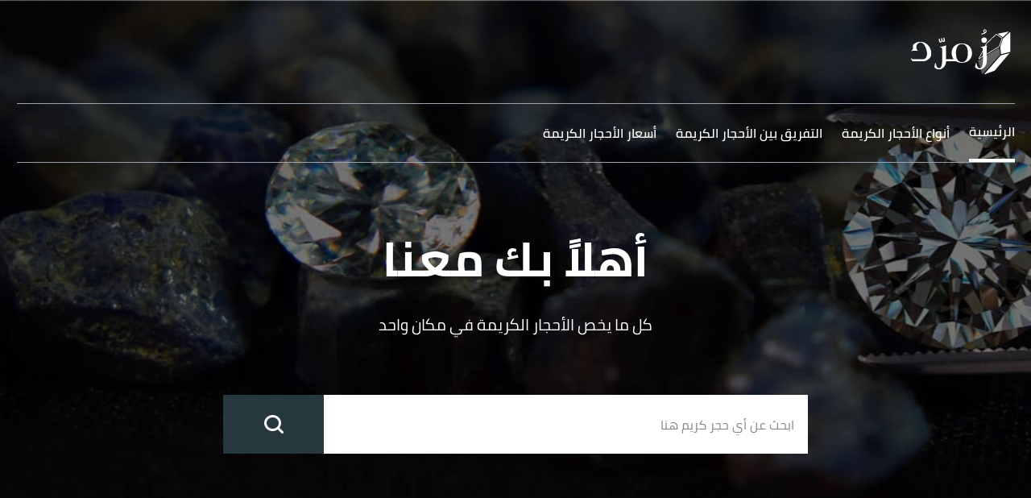

--- FILE ---
content_type: text/html; charset=utf-8
request_url: https://zumurrod.com/
body_size: 24843
content:
<!DOCTYPE html><html data-n-head-ssr="" lang="ar" dir="rtl" data-n-head="%7B%22lang%22:%7B%22ssr%22:%22ar%22%7D,%22dir%22:%7B%22ssr%22:%22rtl%22%7D%7D"><head><title>زمرد</title><meta data-n-head="ssr" charset="utf-8"><meta data-n-head="ssr" name="viewport" content="width=device-width, initial-scale=1"><meta data-n-head="ssr" name="keywords" content="زمرد"><meta data-n-head="ssr" name="description" content="زمرد"><meta data-n-head="ssr" name="format-detection" content="telephone=no"><meta data-n-head="ssr" name="application-name" content="زمرد"><meta data-n-head="ssr" name="thumbnail" content="https://cdn.alweb.com/assets/zumurrod/images/710x532.png"><meta data-n-head="ssr" name="twitter:site" content="@Zumurrod"><meta data-n-head="ssr" name="twitter:title" content="زمرد"><meta data-n-head="ssr" name="twitter:description" content="زمرد"><meta data-n-head="ssr" name="twitter:image" content="https://cdn.alweb.com/assets/zumurrod/images/710x532.png"><meta data-n-head="ssr" name="og:title" content="زمرد"><meta data-n-head="ssr" name="og:type" content="article"><meta data-n-head="ssr" name="og:url" content="https://zumurrod.com"><meta data-n-head="ssr" property="og:description" content="زمرد"><meta data-n-head="ssr" property="og:image" content="https://cdn.alweb.com/assets/zumurrod/images/710x532.png"><meta data-n-head="ssr" property="site_name" content="زمرد"><meta data-n-head="ssr" itemprop="name" content="زمرد"><meta data-n-head="ssr" itemprop="description" content="زمرد"><meta data-n-head="ssr" name="image" content="https://cdn.alweb.com/assets/zumurrod/images/710x532.png"><link data-n-head="ssr" rel="icon" type="image/x-icon" href="https://cdn.alweb.com/assets/zumurrod/favicon.ico"><link data-n-head="ssr" rel="canonical" href="https://zumurrod.com"><script data-n-head="ssr" src="https://www.googletagmanager.com/gtag/js?id=G-9ZBS0QFBLD" async="" nonce="mawdooo3"></script><script data-n-head="ssr" src="https://sdk.araleads.com/v0.0.1/sel.js" defer="" id="lead-sdk" nonce="mawdooo3"></script><style data-vue-ssr-id="65b97e00:0 0c92a324:0 90b735cc:0 2dc7047a:0 3373980e:0 389be008:0 0348ffd0:0 7b152892:0 c25841e0:0 b25c94f0:0 e8b910dc:0 7971ea40:0 4bc80e3c:0 8ff92f68:0 e25ddb4a:0 565882dd:0 04ad9f29:0 8c461380:0 56b0b16c:0">/*! tailwindcss v2.0.4 | MIT License | https://tailwindcss.com*//*! modern-normalize v1.0.0 | MIT License | https://github.com/sindresorhus/modern-normalize */

/*
Document
========
*/

/**
Use a better box model (opinionated).
*/

*,
*::before,
*::after {
	box-sizing: border-box;
}

/**
Use a more readable tab size (opinionated).
*/

:root {
	-moz-tab-size: 4;
	-o-tab-size: 4;
	   tab-size: 4;
}

/**
1. Correct the line height in all browsers.
2. Prevent adjustments of font size after orientation changes in iOS.
*/

html {
	line-height: 1.15; /* 1 */
	-webkit-text-size-adjust: 100%; /* 2 */
}

/*
Sections
========
*/

/**
Remove the margin in all browsers.
*/

body {
	margin: 0;
}

/**
Improve consistency of default fonts in all browsers. (https://github.com/sindresorhus/modern-normalize/issues/3)
*/

body {
	font-family:
		system-ui,
		-apple-system, /* Firefox supports this but not yet `system-ui` */
		'Segoe UI',
		Roboto,
		Helvetica,
		Arial,
		sans-serif,
		'Apple Color Emoji',
		'Segoe UI Emoji';
}

/*
Grouping content
================
*/

/**
1. Add the correct height in Firefox.
2. Correct the inheritance of border color in Firefox. (https://bugzilla.mozilla.org/show_bug.cgi?id=190655)
*/

hr {
	height: 0; /* 1 */
	color: inherit; /* 2 */
}

/*
Text-level semantics
====================
*/

/**
Add the correct text decoration in Chrome, Edge, and Safari.
*/

abbr[title] {
	-webkit-text-decoration: underline dotted;
	        text-decoration: underline dotted;
}

/**
Add the correct font weight in Edge and Safari.
*/

b,
strong {
	font-weight: bolder;
}

/**
1. Improve consistency of default fonts in all browsers. (https://github.com/sindresorhus/modern-normalize/issues/3)
2. Correct the odd 'em' font sizing in all browsers.
*/

code,
kbd,
samp,
pre {
	font-family:
		ui-monospace,
		SFMono-Regular,
		Consolas,
		'Liberation Mono',
		Menlo,
		monospace; /* 1 */
	font-size: 1em; /* 2 */
}

/**
Add the correct font size in all browsers.
*/

small {
	font-size: 80%;
}

/**
Prevent 'sub' and 'sup' elements from affecting the line height in all browsers.
*/

sub,
sup {
	font-size: 75%;
	line-height: 0;
	position: relative;
	vertical-align: baseline;
}

sub {
	bottom: -0.25em;
}

sup {
	top: -0.5em;
}

/*
Tabular data
============
*/

/**
1. Remove text indentation from table contents in Chrome and Safari. (https://bugs.chromium.org/p/chromium/issues/detail?id=999088, https://bugs.webkit.org/show_bug.cgi?id=201297)
2. Correct table border color inheritance in all Chrome and Safari. (https://bugs.chromium.org/p/chromium/issues/detail?id=935729, https://bugs.webkit.org/show_bug.cgi?id=195016)
*/

table {
	text-indent: 0; /* 1 */
	border-color: inherit; /* 2 */
}

/*
Forms
=====
*/

/**
1. Change the font styles in all browsers.
2. Remove the margin in Firefox and Safari.
*/

button,
input,
optgroup,
select,
textarea {
	font-family: inherit; /* 1 */
	font-size: 100%; /* 1 */
	line-height: 1.15; /* 1 */
	margin: 0; /* 2 */
}

/**
Remove the inheritance of text transform in Edge and Firefox.
1. Remove the inheritance of text transform in Firefox.
*/

button,
select { /* 1 */
	text-transform: none;
}

/**
Correct the inability to style clickable types in iOS and Safari.
*/

button,
[type='button'],
[type='reset'],
[type='submit'] {
	-webkit-appearance: button;
}

/**
Remove the inner border and padding in Firefox.
*/

::-moz-focus-inner {
	border-style: none;
	padding: 0;
}

/**
Restore the focus styles unset by the previous rule.
*/

:-moz-focusring {
	outline: 1px dotted ButtonText;
}

/**
Remove the additional ':invalid' styles in Firefox.
See: https://github.com/mozilla/gecko-dev/blob/2f9eacd9d3d995c937b4251a5557d95d494c9be1/layout/style/res/forms.css#L728-L737
*/

:-moz-ui-invalid {
	box-shadow: none;
}

/**
Remove the padding so developers are not caught out when they zero out 'fieldset' elements in all browsers.
*/

legend {
	padding: 0;
}

/**
Add the correct vertical alignment in Chrome and Firefox.
*/

progress {
	vertical-align: baseline;
}

/**
Correct the cursor style of increment and decrement buttons in Safari.
*/

::-webkit-inner-spin-button,
::-webkit-outer-spin-button {
	height: auto;
}

/**
1. Correct the odd appearance in Chrome and Safari.
2. Correct the outline style in Safari.
*/

[type='search'] {
	-webkit-appearance: textfield; /* 1 */
	outline-offset: -2px; /* 2 */
}

/**
Remove the inner padding in Chrome and Safari on macOS.
*/

::-webkit-search-decoration {
	-webkit-appearance: none;
}

/**
1. Correct the inability to style clickable types in iOS and Safari.
2. Change font properties to 'inherit' in Safari.
*/

::-webkit-file-upload-button {
	-webkit-appearance: button; /* 1 */
	font: inherit; /* 2 */
}

/*
Interactive
===========
*/

/*
Add the correct display in Chrome and Safari.
*/

summary {
	display: list-item;
}/**
 * Manually forked from SUIT CSS Base: https://github.com/suitcss/base
 * A thin layer on top of normalize.css that provides a starting point more
 * suitable for web applications.
 */

/**
 * Removes the default spacing and border for appropriate elements.
 */

blockquote,
dl,
dd,
h1,
h2,
h3,
h4,
h5,
h6,
hr,
figure,
p,
pre {
  margin: 0;
}

button {
  background-color: transparent;
  background-image: none;
}

/**
 * Work around a Firefox/IE bug where the transparent `button` background
 * results in a loss of the default `button` focus styles.
 */

button:focus {
  outline: 1px dotted;
  outline: 5px auto -webkit-focus-ring-color;
}

fieldset {
  margin: 0;
  padding: 0;
}

ol,
ul {
  list-style: none;
  margin: 0;
  padding: 0;
}

/**
 * Tailwind custom reset styles
 */

/**
 * 1. Use the user's configured `sans` font-family (with Tailwind's default
 *    sans-serif font stack as a fallback) as a sane default.
 * 2. Use Tailwind's default "normal" line-height so the user isn't forced
 *    to override it to ensure consistency even when using the default theme.
 */

html {
  font-family: ui-sans-serif, system-ui, -apple-system, BlinkMacSystemFont, "Segoe UI", Roboto, "Helvetica Neue", Arial, "Noto Sans", sans-serif, "Apple Color Emoji", "Segoe UI Emoji", "Segoe UI Symbol", "Noto Color Emoji"; /* 1 */
  line-height: 1.5; /* 2 */
}


/**
 * Inherit font-family and line-height from `html` so users can set them as
 * a class directly on the `html` element.
 */

body {
  font-family: inherit;
  line-height: inherit;
}

/**
 * 1. Prevent padding and border from affecting element width.
 *
 *    We used to set this in the html element and inherit from
 *    the parent element for everything else. This caused issues
 *    in shadow-dom-enhanced elements like <details> where the content
 *    is wrapped by a div with box-sizing set to `content-box`.
 *
 *    https://github.com/mozdevs/cssremedy/issues/4
 *
 *
 * 2. Allow adding a border to an element by just adding a border-width.
 *
 *    By default, the way the browser specifies that an element should have no
 *    border is by setting it's border-style to `none` in the user-agent
 *    stylesheet.
 *
 *    In order to easily add borders to elements by just setting the `border-width`
 *    property, we change the default border-style for all elements to `solid`, and
 *    use border-width to hide them instead. This way our `border` utilities only
 *    need to set the `border-width` property instead of the entire `border`
 *    shorthand, making our border utilities much more straightforward to compose.
 *
 *    https://github.com/tailwindcss/tailwindcss/pull/116
 */

*,
::before,
::after {
  box-sizing: border-box; /* 1 */
  border-width: 0; /* 2 */
  border-style: solid; /* 2 */
  border-color: #e5e7eb; /* 2 */
}

/*
 * Ensure horizontal rules are visible by default
 */

hr {
  border-top-width: 1px;
}

/**
 * Undo the `border-style: none` reset that Normalize applies to images so that
 * our `border-{width}` utilities have the expected effect.
 *
 * The Normalize reset is unnecessary for us since we default the border-width
 * to 0 on all elements.
 *
 * https://github.com/tailwindcss/tailwindcss/issues/362
 */

img {
  border-style: solid;
}

textarea {
  resize: vertical;
}

input::-moz-placeholder, textarea::-moz-placeholder {
  opacity: 1;
  color: #9ca3af;
}

input:-ms-input-placeholder, textarea:-ms-input-placeholder {
  opacity: 1;
  color: #9ca3af;
}

input::placeholder,
textarea::placeholder {
  opacity: 1;
  color: #9ca3af;
}

button,
[role="button"] {
  cursor: pointer;
}

table {
  border-collapse: collapse;
}

h1,
h2,
h3,
h4,
h5,
h6 {
  font-size: inherit;
  font-weight: inherit;
}

/**
 * Reset links to optimize for opt-in styling instead of
 * opt-out.
 */

a {
  color: inherit;
  text-decoration: inherit;
}

/**
 * Reset form element properties that are easy to forget to
 * style explicitly so you don't inadvertently introduce
 * styles that deviate from your design system. These styles
 * supplement a partial reset that is already applied by
 * normalize.css.
 */

button,
input,
optgroup,
select,
textarea {
  padding: 0;
  line-height: inherit;
  color: inherit;
}

/**
 * Use the configured 'mono' font family for elements that
 * are expected to be rendered with a monospace font, falling
 * back to the system monospace stack if there is no configured
 * 'mono' font family.
 */

pre,
code,
kbd,
samp {
  font-family: ui-monospace, SFMono-Regular, Menlo, Monaco, Consolas, "Liberation Mono", "Courier New", monospace;
}

/**
 * Make replaced elements `display: block` by default as that's
 * the behavior you want almost all of the time. Inspired by
 * CSS Remedy, with `svg` added as well.
 *
 * https://github.com/mozdevs/cssremedy/issues/14
 */

img,
svg,
video,
canvas,
audio,
iframe,
embed,
object {
  display: block;
  vertical-align: middle;
}

/**
 * Constrain images and videos to the parent width and preserve
 * their instrinsic aspect ratio.
 *
 * https://github.com/mozdevs/cssremedy/issues/14
 */

img,
video {
  max-width: 100%;
  height: auto;
}*{--tw-shadow:0 0 #0000;--tw-ring-inset:var(--tw-empty,/*!*/ /*!*/);--tw-ring-offset-width:0px;--tw-ring-offset-color:#fff;--tw-ring-color:rgba(59, 130, 246, 0.5);--tw-ring-offset-shadow:0 0 #0000;--tw-ring-shadow:0 0 #0000;}.container{width:100%;margin-right:auto;margin-left:auto;padding-right:15px;padding-left:15px;}@media (min-width: 640px){.container{max-width:640px;}}@media (min-width: 768px){.container{max-width:768px;}}@media (min-width: 1024px){.container{max-width:1024px;}}@media (min-width: 1269px){.container{max-width:1269px;}}.pointer-events-none{pointer-events:none;}.invisible{visibility:hidden;}.visible{visibility:visible;}.relative{position:relative;}.absolute{position:absolute;}.fixed{position:fixed;}.sticky{position:sticky;}.inset-x-0{left:0px;right:0px;}.top-20{top:5rem;}.left-3\.5{left:0.875rem;}.left-3{left:0.75rem;}.left-4{left:1rem;}.top-5{top:1.25rem;}.left-0{left:0px;}.top-0{top:0px;}.bottom-0{bottom:0px;}.top-2\/4{top:50%;}.left-2\/4{left:50%;}.top-4{top:1rem;}.top-\[200px\]{top:200px;}.right-0{right:0px;}.top-px{top:1px;}.right-1{right:0.25rem;}.top-9{top:2.25rem;}.bottom-10{bottom:2.5rem;}.top-\[48\]{top:48;}.top-1\/2{top:50%;}.top-\[4px\]{top:4px;}.top-\[0px\]{top:0px;}.top-\[calc\(340px\+128px\)\]{top:calc(340px + 128px);}.top-10{top:2.5rem;}.top-\[3px\]{top:3px;}.top-\[50\%\]{top:50%;}.top-2{top:0.5rem;}.top-\[2px\]{top:2px;}.top-28{top:7rem;}.top-24{top:6rem;}.top-\[auto\]{top:auto;}.bottom-\[0px\]{bottom:0px;}.left-\[auto\]{left:auto;}.right-\[auto\]{right:auto;}.z-10{z-index:10;}.z-1{z-index:1;}.z-30{z-index:30;}.z-\[-1000\]{z-index:-1000;}.z-20{z-index:20;}.order-1{order:1;}.order-first{order:-9999;}.order-4{order:4;}.order-2{order:2;}.col-start-2{grid-column-start:2;}.float-right{float:right;}.float-left{float:left;}.m-auto{margin:auto;}.m-0{margin:0px;}.my-8{margin-top:2rem;margin-bottom:2rem;}.mx-0{margin-left:0px;margin-right:0px;}.mx-auto{margin-left:auto;margin-right:auto;}.my-6{margin-top:1.5rem;margin-bottom:1.5rem;}.mx-3{margin-left:0.75rem;margin-right:0.75rem;}.-mx-4{margin-left:-1rem;margin-right:-1rem;}.my-7{margin-top:1.75rem;margin-bottom:1.75rem;}.mx-2{margin-left:0.5rem;margin-right:0.5rem;}.mx-4{margin-left:1rem;margin-right:1rem;}.my-4{margin-top:1rem;margin-bottom:1rem;}.my-1{margin-top:0.25rem;margin-bottom:0.25rem;}.mx-1\.5{margin-left:0.375rem;margin-right:0.375rem;}.mx-1{margin-left:0.25rem;margin-right:0.25rem;}.my-0{margin-top:0px;margin-bottom:0px;}.my-3{margin-top:0.75rem;margin-bottom:0.75rem;}.my-2{margin-top:0.5rem;margin-bottom:0.5rem;}.my-5{margin-top:1.25rem;margin-bottom:1.25rem;}.mx-\[-15px\]{margin-left:-15px;margin-right:-15px;}.my-2\.5{margin-top:0.625rem;margin-bottom:0.625rem;}.-mx-3\.5{margin-left:-0.875rem;margin-right:-0.875rem;}.-mx-3{margin-left:-0.75rem;margin-right:-0.75rem;}.mb-4{margin-bottom:1rem;}.mt-4{margin-top:1rem;}.mr-8{margin-right:2rem;}.mb-2{margin-bottom:0.5rem;}.mr-2{margin-right:0.5rem;}.mb-20{margin-bottom:5rem;}.mt-3{margin-top:0.75rem;}.mt-12{margin-top:3rem;}.mt-6{margin-top:1.5rem;}.mt-10{margin-top:2.5rem;}.mb-6{margin-bottom:1.5rem;}.mt-5{margin-top:1.25rem;}.-mr-4{margin-right:-1rem;}.-ml-4{margin-left:-1rem;}.mb-0{margin-bottom:0px;}.mt-8{margin-top:2rem;}.mt-0{margin-top:0px;}.ml-3{margin-left:0.75rem;}.ml-2{margin-left:0.5rem;}.mb-5{margin-bottom:1.25rem;}.mb-\[60px\]{margin-bottom:60px;}.ml-0{margin-left:0px;}.mr-0{margin-right:0px;}.mt-2{margin-top:0.5rem;}.mb-8{margin-bottom:2rem;}.mb-10{margin-bottom:2.5rem;}.mb-16{margin-bottom:4rem;}.mb-1{margin-bottom:0.25rem;}.mr-4{margin-right:1rem;}.mt-20{margin-top:5rem;}.mb-3{margin-bottom:0.75rem;}.mt-14{margin-top:3.5rem;}.ml-4{margin-left:1rem;}.mb-\[24px\]{margin-bottom:24px;}.mr-3{margin-right:0.75rem;}.mt-9{margin-top:2.25rem;}.mt-16{margin-top:4rem;}.ml-5{margin-left:1.25rem;}.ml-1\.5{margin-left:0.375rem;}.ml-1{margin-left:0.25rem;}.mb-12{margin-bottom:3rem;}.mt-24{margin-top:6rem;}.mt-7{margin-top:1.75rem;}.mb-7{margin-bottom:1.75rem;}.mr-6{margin-right:1.5rem;}.mt-11{margin-top:2.75rem;}.mt-1{margin-top:0.25rem;}.mr-1{margin-right:0.25rem;}.mr-auto{margin-right:auto;}.ml-auto{margin-left:auto;}.mb-14{margin-bottom:3.5rem;}.-mb-12{margin-bottom:-3rem;}.mr-12{margin-right:3rem;}.mb-52{margin-bottom:13rem;}.mt-\[10rem\]{margin-top:10rem;}.ml-\[3px\]{margin-left:3px;}.mb-\[29px\]{margin-bottom:29px;}.mt-\[29px\]{margin-top:29px;}.mt-\[-35px\]{margin-top:-35px;}.mb-\[26px\]{margin-bottom:26px;}.mt-\[50px\]{margin-top:50px;}.mt-\[44px\]{margin-top:44px;}.box-border{box-sizing:border-box;}.flex{display:flex;}.grid{display:grid;}.inline-block{display:inline-block;}.block{display:block;}.inline{display:inline;}.inline-flex{display:inline-flex;}.table{display:table;}.contents{display:contents;}.hidden{display:none;}.h-4{height:1rem;}.h-16{height:4rem;}.h-auto{height:auto;}.h-7{height:1.75rem;}.h-full{height:100%;}.h-14{height:3.5rem;}.h-8{height:2rem;}.h-\[59px\]{height:59px;}.h-12{height:3rem;}.h-\[60\]{height:60;}.h-10{height:2.5rem;}.h-36{height:9rem;}.h-20{height:5rem;}.h-\[480px\]{height:480px;}.h-\[30px\]{height:30px;}.h-0{height:0px;}.h-5{height:1.25rem;}.h-264{height:264px;}.h-300{height:300px;}.h-\[60px\]{height:60px;}.h-\[4\.5rem\]{height:4.5rem;}.h-screen{height:100vh;}.h-\[94px\]{height:94px;}.h-\[200px\]{height:200px;}.h-\[600px\]{height:600px;}.h-9{height:2.25rem;}.h-3{height:0.75rem;}.h-\[41\.2rem\]{height:41.2rem;}.h-\[120px\]{height:120px;}.h-\[calc\(112\+49px\)\]{height:calc(112 + 49px);}.h-\[56px\]{height:56px;}.h-\[50px\]{height:50px;}.h-\[128px\]{height:128px;}.h-\[3px\]{height:3px;}.h-\[40px\]{height:40px;}.h-\[36px\]{height:36px;}.h-\[34px\]{height:34px;}.h-\[1px\]{height:1px;}.h-44{height:11rem;}.h-28{height:7rem;}.h-\[362px\]{height:362px;}.max-h-0{max-height:0px;}.max-h-96{max-height:24rem;}.max-h-20{max-height:5rem;}.min-h-\[40px\]{min-height:40px;}.min-h-\[38px\]{min-height:38px;}.min-h-80{min-height:80px;}.min-h-56{min-height:56px;}.min-h-200{min-height:200px;}.min-h-250{min-height:250px;}.min-h-\[172px\]{min-height:172px;}.min-h-\[24px\]{min-height:24px;}.min-h-screen{min-height:100vh;}.w-full{width:100%;}.w-\[26px\]{width:26px;}.w-32{width:8rem;}.w-3\/12{width:25%;}.w-1\/2{width:50%;}.w-auto{width:auto;}.w-24{width:6rem;}.w-\[\$\{imageContaineWidth\}\]{width:${imageContaineWidth};}.w-16{width:4rem;}.w-11\/12{width:91.666667%;}.w-6{width:1.5rem;}.w-8{width:2rem;}.w-12{width:3rem;}.w-3\/4{width:75%;}.w-1\/4{width:25%;}.w-\[276px\]{width:276px;}.w-10{width:2.5rem;}.w-14{width:3.5rem;}.w-\[176px\]{width:176px;}.w-\[70px\]{width:70px;}.w-20{width:5rem;}.w-\[30px\]{width:30px;}.w-0{width:0px;}.w-5{width:1.25rem;}.w-296{width:296px;}.w-mobileCarouselImgSize{width:70px;}.w-\[68px\]{width:68px;}.w-4{width:1rem;}.w-40{width:10rem;}.w-60{width:15rem;}.w-\[90px\]{width:90px;}.w-\[200px\]{width:200px;}.w-\[100px\]{width:100px;}.w-\[300px\]{width:300px;}.w-9{width:2.25rem;}.w-4\/5{width:80%;}.w-96{width:24rem;}.w-\[50px\]{width:50px;}.w-\[46px\]{width:46px;}.w-\[60px\]{width:60px;}.w-\[42px\]{width:42px;}.w-\[28px\]{width:28px;}.w-\[365px\]{width:365px;}.w-\[40px\]{width:40px;}.w-\[36px\]{width:36px;}.w-\[34px\]{width:34px;}.w-\[calc\(100\%-30px\)\]{width:calc(100% - 30px);}.w-365{width:365px;}.w-28{width:7rem;}.w-6\/12{width:50%;}.w-\[136px\]{width:136px;}.w-\[0px\]{width:0px;}.min-w-\[26px\]{min-width:26px;}.min-w-\[150px\]{min-width:150px;}.min-w-\[60px\]{min-width:60px;}.min-w-186{min-width:186px;}.min-w-158{min-width:158px;}.max-w-4\/4{max-width:100%;}.max-w-402{max-width:402px;}.max-w-2xl{max-width:42rem;}.max-w-full{max-width:100%;}.max-w-\[150px\]{max-width:150px;}.max-w-510{max-width:510px;}.max-w-768{max-width:768px;}.max-w-\[32px\]{max-width:32px;}.max-w-1270{max-width:1270px;}.max-w-7xl{max-width:80rem;}.max-w-\[274px\]{max-width:274px;}.max-w-\[726px\]{max-width:726px;}.max-w-sm{max-width:24rem;}.max-w-\[calc\(var\(--logoWidth\)\*0\.70\)\]{max-width:calc(var(--logoWidth) * 0.70);}.max-w-\[617px\]{max-width:617px;}.max-w-1\/2{max-width:50%;}.max-w-screen-xl{max-width:1269px;}.max-w-\[304px\]{max-width:304px;}.max-w-\[700px\]{max-width:700px;}.flex-12{flex:0 0 100%;}.flex-none{flex:none;}.flex-6{flex:0 0 50%;}.flex-1{flex:1 1 0%;}.flex-shrink-0{flex-shrink:0;}.flex-grow{flex-grow:1;}.flex-grow-0{flex-grow:0;}.transform{--tw-translate-x:0;--tw-translate-y:0;--tw-rotate:0;--tw-skew-x:0;--tw-skew-y:0;--tw-scale-x:1;--tw-scale-y:1;transform:translateX(var(--tw-translate-x)) translateY(var(--tw-translate-y)) rotate(var(--tw-rotate)) skewX(var(--tw-skew-x)) skewY(var(--tw-skew-y)) scaleX(var(--tw-scale-x)) scaleY(var(--tw-scale-y));}.-translate-y-16{--tw-translate-y:-4rem;}.rotate-180{--tw-rotate:180deg;}.cursor-pointer{cursor:pointer;}.cursor-default{cursor:default;}.cursor-not-allowed{cursor:not-allowed;}.select-none{-webkit-user-select:none;-moz-user-select:none;-ms-user-select:none;user-select:none;}.resize-none{resize:none;}.resize-y{resize:vertical;}.list-none{list-style-type:none;}.appearance-none{-webkit-appearance:none;-moz-appearance:none;appearance:none;}.grid-cols-1{grid-template-columns:repeat(1, minmax(0, 1fr));}.grid-cols-\[repeat\(auto-fit\2c minmax\(293px\2c 293px\)\)\]{grid-template-columns:repeat(auto-fit, minmax(293px, 293px));}.grid-cols-2{grid-template-columns:repeat(2, minmax(0, 1fr));}.flex-row{flex-direction:row;}.flex-col{flex-direction:column;}.flex-row-reverse{flex-direction:row-reverse;}.flex-col-reverse{flex-direction:column-reverse;}.flex-wrap{flex-wrap:wrap;}.flex-nowrap{flex-wrap:nowrap;}.content-center{align-content:center;}.items-center{align-items:center;}.items-start{align-items:flex-start;}.items-end{align-items:flex-end;}.justify-between{justify-content:space-between;}.justify-center{justify-content:center;}.justify-end{justify-content:flex-end;}.justify-start{justify-content:flex-start;}.justify-items-center{justify-items:center;}.gap-7{gap:1.75rem;}.gap-1{gap:0.25rem;}.gap-12{gap:3rem;}.gap-\[22px\]{gap:22px;}.gap-4{gap:1rem;}.gap-3\.5{gap:0.875rem;}.gap-3{gap:0.75rem;}.gap-\[5px\]{gap:5px;}.gap-8{gap:2rem;}.gap-0{gap:0px;}.gap-2{gap:0.5rem;}.gap-y-\[100px\]{row-gap:100px;}.gap-y-3{row-gap:0.75rem;}.gap-y-5{row-gap:1.25rem;}.gap-x-7{-moz-column-gap:1.75rem;column-gap:1.75rem;}.gap-y-8{row-gap:2rem;}.gap-x-4{-moz-column-gap:1rem;column-gap:1rem;}.gap-y-6{row-gap:1.5rem;}.space-y-10 > :not([hidden]) ~ :not([hidden]){--tw-space-y-reverse:0;margin-top:calc(2.5rem * calc(1 - var(--tw-space-y-reverse)));margin-bottom:calc(2.5rem * var(--tw-space-y-reverse));}.space-y-5 > :not([hidden]) ~ :not([hidden]){--tw-space-y-reverse:0;margin-top:calc(1.25rem * calc(1 - var(--tw-space-y-reverse)));margin-bottom:calc(1.25rem * var(--tw-space-y-reverse));}.space-y-8 > :not([hidden]) ~ :not([hidden]){--tw-space-y-reverse:0;margin-top:calc(2rem * calc(1 - var(--tw-space-y-reverse)));margin-bottom:calc(2rem * var(--tw-space-y-reverse));}.space-y-4 > :not([hidden]) ~ :not([hidden]){--tw-space-y-reverse:0;margin-top:calc(1rem * calc(1 - var(--tw-space-y-reverse)));margin-bottom:calc(1rem * var(--tw-space-y-reverse));}.space-y-14 > :not([hidden]) ~ :not([hidden]){--tw-space-y-reverse:0;margin-top:calc(3.5rem * calc(1 - var(--tw-space-y-reverse)));margin-bottom:calc(3.5rem * var(--tw-space-y-reverse));}.space-y-1\.5 > :not([hidden]) ~ :not([hidden]){--tw-space-y-reverse:0;margin-top:calc(0.375rem * calc(1 - var(--tw-space-y-reverse)));margin-bottom:calc(0.375rem * var(--tw-space-y-reverse));}.space-y-1 > :not([hidden]) ~ :not([hidden]){--tw-space-y-reverse:0;margin-top:calc(0.25rem * calc(1 - var(--tw-space-y-reverse)));margin-bottom:calc(0.25rem * var(--tw-space-y-reverse));}.self-center{align-self:center;}.self-end{align-self:flex-end;}.overflow-x-scroll{overflow-x:scroll;}.overflow-hidden{overflow:hidden;}.overflow-y-hidden{overflow-y:hidden;}.overflow-x-auto{overflow-x:auto;}.overflow-auto{overflow:auto;}.whitespace-nowrap{white-space:nowrap;}.break-words{overflow-wrap:break-word;}.rounded-3xl{border-radius:1.5rem;}.rounded-xl{border-radius:0.75rem;}.rounded{border-radius:0.25rem;}.rounded-4xl{border-radius:30px;}.rounded-md{border-radius:0.375rem;}.rounded-19{border-radius:19px;}.rounded-lg{border-radius:0.5rem;}.rounded-none{border-radius:0px;}.rounded-2xl{border-radius:1rem;}.rounded-\[19px\]{border-radius:19px;}.rounded-full{border-radius:50%;}.rounded-sm{border-radius:0.125rem;}.rounded-\[7px\]{border-radius:7px;}.rounded-\[50px\]{border-radius:50px;}.rounded-\[4px\]{border-radius:4px;}.rounded-\[8px\]{border-radius:8px;}.rounded-\[58px\]{border-radius:58px;}.rounded-r{border-top-right-radius:0.25rem;border-bottom-right-radius:0.25rem;}.rounded-l{border-top-left-radius:0.25rem;border-bottom-left-radius:0.25rem;}.rounded-t-2xl{border-top-left-radius:1rem;border-top-right-radius:1rem;}.rounded-bl-2xl{border-bottom-left-radius:1rem;}.rounded-tl-md{border-top-left-radius:0.375rem;}.rounded-bl-md{border-bottom-left-radius:0.375rem;}.border{border-width:1px;}.border-2{border-width:2px;}.border-0{border-width:0px;}.border-t-4{border-top-width:4px;}.border-b-4{border-bottom-width:4px;}.border-t-2{border-top-width:2px;}.border-r-2{border-right-width:2px;}.border-l-2{border-left-width:2px;}.border-b{border-bottom-width:1px;}.border-l{border-left-width:1px;}.border-t{border-top-width:1px;}.border-b-\[3px\]{border-bottom-width:3px;}.border-r{border-right-width:1px;}.border-r-0{border-right-width:0px;}.border-b-0{border-bottom-width:0px;}.border-r-8{border-right-width:8px;}.border-solid{border-style:solid;}.border-none{border-style:none;}.border-borderColor{border-color:hsl(300deg 1% 86%);}.border-primary{--tw-border-opacity:1;border-color:rgba(38, 55, 61, var(--tw-border-opacity));}.border-feedbackBtns{--tw-border-opacity:1;border-color:rgba(32, 165, 151, var(--tw-border-opacity));}.border-primaryBtn{--tw-border-opacity:1;border-color:rgba(38, 55, 61, var(--tw-border-opacity));}.border-black{--tw-border-opacity:1;border-color:rgba(0, 0, 0, var(--tw-border-opacity));}.border-articleBottomBorder{--tw-border-opacity:1;border-color:rgba(106, 191, 248, var(--tw-border-opacity));}.border-tagColor2{--tw-border-opacity:1;border-color:rgba(38, 55, 61, var(--tw-border-opacity));}.border-green-200{--tw-border-opacity:1;border-color:rgba(167, 243, 208, var(--tw-border-opacity));}.border-transparent{border-color:transparent;}.border-white{--tw-border-opacity:1;border-color:rgba(255, 255, 255, var(--tw-border-opacity));}.border-input{--tw-border-opacity:1;border-color:rgba(38, 55, 61, var(--tw-border-opacity));}.border-tagColor1{--tw-border-opacity:1;border-color:rgba(238, 247, 246, var(--tw-border-opacity));}.border-\[\#ccc\]{--tw-border-opacity:1;border-color:rgba(204, 204, 204, var(--tw-border-opacity));}.border-categoryTag{--tw-border-opacity:1;border-color:rgba(229, 100, 76, var(--tw-border-opacity));}.border-SocialWhatsBorderColor{--tw-border-opacity:1;border-color:rgba(38, 55, 61, var(--tw-border-opacity));}.border-SocialTwitterBorderColor{--tw-border-opacity:1;border-color:rgba(38, 55, 61, var(--tw-border-opacity));}.border-SocialFacebookBorderColor{--tw-border-opacity:1;border-color:rgba(38, 55, 61, var(--tw-border-opacity));}.border-horizontalSliderArrowsColor{--tw-border-opacity:1;border-color:rgba(73, 119, 160, var(--tw-border-opacity));}.border-tabsBorder{--tw-border-opacity:1;border-color:rgba(4, 133, 164, var(--tw-border-opacity));}.border-\[\#C9D9F0\]{--tw-border-opacity:1;border-color:rgba(201, 217, 240, var(--tw-border-opacity));}.border-newsletterInputBorder{--tw-border-opacity:1;border-color:rgba(38, 55, 61, var(--tw-border-opacity));}.border-\[\#ffffff61\]{border-color:#ffffff61;}.border-gray-400{--tw-border-opacity:1;border-color:rgba(156, 163, 175, var(--tw-border-opacity));}.border-opacity-50{--tw-border-opacity:0.5;}.border-opacity-0{--tw-border-opacity:0;}.border-opacity-20{--tw-border-opacity:0.2;}.bg-questionBg{background-color:rgba(4,133,164,0.03);}.bg-btnMainBg{--tw-bg-opacity:1;background-color:rgba(38, 55, 61, var(--tw-bg-opacity));}.bg-white{--tw-bg-opacity:1;background-color:rgba(255, 255, 255, var(--tw-bg-opacity));}.bg-primary{--tw-bg-opacity:1;background-color:rgba(38, 55, 61, var(--tw-bg-opacity));}.bg-primaryBtn{--tw-bg-opacity:1;background-color:rgba(38, 55, 61, var(--tw-bg-opacity));}.bg-recipePrimary{--tw-bg-opacity:1;background-color:rgba(253, 217, 49, var(--tw-bg-opacity));}.bg-tagColor1{--tw-bg-opacity:1;background-color:rgba(238, 247, 246, var(--tw-bg-opacity));}.bg-chefAdvice{--tw-bg-opacity:1;background-color:rgba(253, 217, 49, var(--tw-bg-opacity));}.bg-green-200{--tw-bg-opacity:1;background-color:rgba(167, 243, 208, var(--tw-bg-opacity));}.bg-buttonBackground2{--tw-bg-opacity:1;background-color:rgba(38, 55, 61, var(--tw-bg-opacity));}.bg-buttonBackground{--tw-bg-opacity:1;background-color:rgba(38, 55, 61, var(--tw-bg-opacity));}.bg-transparent{background-color:transparent;}.bg-footerBackground{--tw-bg-opacity:1;background-color:rgba(38, 55, 61, var(--tw-bg-opacity));}.bg-\[\#ccc\]{--tw-bg-opacity:1;background-color:rgba(204, 204, 204, var(--tw-bg-opacity));}.bg-SocialWhatsBgColor{--tw-bg-opacity:1;background-color:rgba(255, 255, 255, var(--tw-bg-opacity));}.bg-SocialTwitterBgColor{--tw-bg-opacity:1;background-color:rgba(255, 255, 255, var(--tw-bg-opacity));}.bg-SocialFacebookBgColor{--tw-bg-opacity:1;background-color:rgba(255, 255, 255, var(--tw-bg-opacity));}.bg-feedbackBackground{background-color:rgba(32, 165, 151,0.1);}.bg-feedbackBtns{--tw-bg-opacity:1;background-color:rgba(32, 165, 151, var(--tw-bg-opacity));}.bg-horizontalSlider{--tw-bg-opacity:1;background-color:rgba(255, 255, 255, var(--tw-bg-opacity));}.bg-horizontalSliderArrowsBg{background-color:transparent;}.bg-newsletterBackground{background-color:rgba(32, 165, 151,0.1);}.bg-tabs{--tw-bg-opacity:1;background-color:rgba(155, 215, 218, var(--tw-bg-opacity));}.bg-\[\#dddddd\]{--tw-bg-opacity:1;background-color:rgba(221, 221, 221, var(--tw-bg-opacity));}.bg-black{--tw-bg-opacity:1;background-color:rgba(0, 0, 0, var(--tw-bg-opacity));}.bg-red-500{--tw-bg-opacity:1;background-color:rgba(239, 68, 68, var(--tw-bg-opacity));}.bg-\[rgba\(0\2c 0\2c 0\2c \.1\)\]{background-color:rgba(0,0,0,.1);}.bg-opacity-30{--tw-bg-opacity:0.3;}.bg-opacity-50{--tw-bg-opacity:0.5;}.bg-headerBgMobile{background-image:url(/_nuxt/img/header-bg.4077559.jpg);}.bg-cover{background-size:cover;}.bg-top{background-position:top;}.bg-center{background-position:center;}.bg-no-repeat{background-repeat:no-repeat;}.fill-current{fill:currentColor;}.stroke-current{stroke:currentColor;}.p-3{padding:0.75rem;}.p-4{padding:1rem;}.p-5{padding:1.25rem;}.p-0\.5{padding:0.125rem;}.p-0{padding:0px;}.p-10{padding:2.5rem;}.p-6{padding:1.5rem;}.p-8{padding:2rem;}.p-1\.5{padding:0.375rem;}.p-1{padding:0.25rem;}.px-6{padding-left:1.5rem;padding-right:1.5rem;}.py-4{padding-top:1rem;padding-bottom:1rem;}.px-4{padding-left:1rem;padding-right:1rem;}.py-14{padding-top:3.5rem;padding-bottom:3.5rem;}.py-2{padding-top:0.5rem;padding-bottom:0.5rem;}.py-3{padding-top:0.75rem;padding-bottom:0.75rem;}.py-8{padding-top:2rem;padding-bottom:2rem;}.px-16{padding-left:4rem;padding-right:4rem;}.py-12{padding-top:3rem;padding-bottom:3rem;}.px-0{padding-left:0px;padding-right:0px;}.py-\[100px\]{padding-top:100px;padding-bottom:100px;}.px-12{padding-left:3rem;padding-right:3rem;}.px-2{padding-left:0.5rem;padding-right:0.5rem;}.px-1{padding-left:0.25rem;padding-right:0.25rem;}.px-5{padding-left:1.25rem;padding-right:1.25rem;}.py-0\.5{padding-top:0.125rem;padding-bottom:0.125rem;}.py-0{padding-top:0px;padding-bottom:0px;}.py-px{padding-top:1px;padding-bottom:1px;}.py-5{padding-top:1.25rem;padding-bottom:1.25rem;}.py-6{padding-top:1.5rem;padding-bottom:1.5rem;}.px-10{padding-left:2.5rem;padding-right:2.5rem;}.px-3{padding-left:0.75rem;padding-right:0.75rem;}.px-8{padding-left:2rem;padding-right:2rem;}.py-1{padding-top:0.25rem;padding-bottom:0.25rem;}.px-3\.5{padding-left:0.875rem;padding-right:0.875rem;}.py-\[12px\]{padding-top:12px;padding-bottom:12px;}.px-\[52px\]{padding-left:52px;padding-right:52px;}.py-2\.5{padding-top:0.625rem;padding-bottom:0.625rem;}.py-10{padding-top:2.5rem;padding-bottom:2.5rem;}.py-11{padding-top:2.75rem;padding-bottom:2.75rem;}.py-1\.5{padding-top:0.375rem;padding-bottom:0.375rem;}.px-\[27px\]{padding-left:27px;padding-right:27px;}.px-\[10px\]{padding-left:10px;padding-right:10px;}.pt-11{padding-top:2.75rem;}.pl-16{padding-left:4rem;}.pr-0{padding-right:0px;}.pt-12{padding-top:3rem;}.pb-48{padding-bottom:12rem;}.pr-4{padding-right:1rem;}.pl-4{padding-left:1rem;}.pb-0{padding-bottom:0px;}.pl-0{padding-left:0px;}.pb-2{padding-bottom:0.5rem;}.pl-5{padding-left:1.25rem;}.pb-4{padding-bottom:1rem;}.pt-10{padding-top:2.5rem;}.pb-14{padding-bottom:3.5rem;}.pl-2{padding-left:0.5rem;}.pr-2{padding-right:0.5rem;}.pt-6{padding-top:1.5rem;}.pt-3{padding-top:0.75rem;}.pl-7{padding-left:1.75rem;}.pb-6{padding-bottom:1.5rem;}.pt-5{padding-top:1.25rem;}.pr-6{padding-right:1.5rem;}.pl-6{padding-left:1.5rem;}.pb-8{padding-bottom:2rem;}.pt-8{padding-top:2rem;}.pt-4{padding-top:1rem;}.pb-1{padding-bottom:0.25rem;}.pr-8{padding-right:2rem;}.pb-10{padding-bottom:2.5rem;}.pb-16{padding-bottom:4rem;}.pt-14{padding-top:3.5rem;}.pb-20{padding-bottom:5rem;}.pr-1{padding-right:0.25rem;}.pr-10{padding-right:2.5rem;}.pt-16{padding-top:4rem;}.pb-12{padding-bottom:3rem;}.pb-5{padding-bottom:1.25rem;}.pl-14{padding-left:3.5rem;}.pl-20{padding-left:5rem;}.pb-2\.5{padding-bottom:0.625rem;}.pb-24{padding-bottom:6rem;}.pr-3{padding-right:0.75rem;}.pl-12{padding-left:3rem;}.pt-\[24px\]{padding-top:24px;}.pr-\[20px\]{padding-right:20px;}.pb-\[33px\]{padding-bottom:33px;}.pl-\[20px\]{padding-left:20px;}.pb-\[16px\]{padding-bottom:16px;}.pb-11{padding-bottom:2.75rem;}.pt-0{padding-top:0px;}.pl-8{padding-left:2rem;}.text-center{text-align:center;}.text-right{text-align:right;}.text-left{text-align:left;}.align-middle{vertical-align:middle;}.align-text-top{vertical-align:text-top;}.text-sm{font-size:0.875rem;line-height:1.25rem;}.text-32{font-size:32px;}.text-2xl{font-size:1.5rem;line-height:2rem;}.text-base{font-size:1rem;line-height:1.5rem;}.text-xs{font-size:0.75rem;line-height:1rem;}.text-xl{font-size:1.25rem;line-height:1.75rem;}.text-lg{font-size:1.125rem;line-height:1.75rem;}.text-\[20px\]{font-size:20px;}.text-\[29px\]{font-size:29px;}.text-\[18px\]{font-size:18px;}.text-3xl{font-size:1.875rem;line-height:2.25rem;}.text-42{font-size:42px;}.text-9xl{font-size:8rem;line-height:1;}.text-\[\$\{\$store\.state\.header\.navItemsSize\}px\]{font-size:${$store.state.header.navItemsSize}px;}.text-6xl{font-size:3.75rem;line-height:1;}.text-40{font-size:40px;}.text-4\.5xl{font-size:2.625rem;}.text-\[\$\{this\.\$store\.state\.header\.msgTitleFontSize\}px\]{font-size:${this.$store.state.header.msgTitleFontSize}px;}.text-\[\$\{this\.\$store\.state\.header\.msgTextFontSize\}px\]{font-size:${this.$store.state.header.msgTextFontSize}px;}.text-\[16px\]{font-size:16px;}.text-\[0\.7rem\]{font-size:0.7rem;}.text-4xl{font-size:2.25rem;line-height:2.5rem;}.text-\[13px\]{font-size:13px;}.text-\[25px\]{font-size:25px;}.font-bold{font-weight:700;}.font-semibold{font-weight:600;}.font-writerFontWeight{font-weight:700;}.font-date-weight{font-weight:700;}.font-author-weight{font-weight:700;}.font-extrabold{font-weight:800;}.font-medium{font-weight:500;}.leading-13{line-height:56px;}.leading-8{line-height:2rem;}.leading-11{line-height:52px;}.leading-9{line-height:2.25rem;}.leading-6{line-height:1.5rem;}.leading-7{line-height:1.75rem;}.leading-5{line-height:1.25rem;}.leading-10{line-height:2.5rem;}.leading-normal{line-height:1.5;}.leading-12{line-height:60px;}.leading-snug{line-height:1.375;}.leading-4{line-height:1rem;}.leading-loose{line-height:2;}.leading-\[32px\]{line-height:32px;}.leading-\[30px\]{line-height:30px;}.leading-\[24px\]{line-height:24px;}.leading-\[36px\]{line-height:36px;}.leading-\[22px\]{line-height:22px;}.tracking-normal{letter-spacing:0em;}.text-lightColor{--tw-text-opacity:1;color:rgba(54, 52, 54, var(--tw-text-opacity));}.text-btnMainText{--tw-text-opacity:1;color:rgba(255, 255, 255, var(--tw-text-opacity));}.text-gray-800{--tw-text-opacity:1;color:rgba(31, 41, 55, var(--tw-text-opacity));}.text-white{--tw-text-opacity:1;color:rgba(255, 255, 255, var(--tw-text-opacity));}.text-primary{--tw-text-opacity:1;color:rgba(38, 55, 61, var(--tw-text-opacity));}.text-accentColor{color:hsl(300deg 2% 21%);}.text-recipeSecondary{--tw-text-opacity:1;color:rgba(93, 66, 33, var(--tw-text-opacity));}.text-tagColor2{--tw-text-opacity:1;color:rgba(38, 55, 61, var(--tw-text-opacity));}.text-linksBlueColor{--tw-text-opacity:1;color:rgba(0, 145, 255, var(--tw-text-opacity));}.text-black{--tw-text-opacity:1;color:rgba(0, 0, 0, var(--tw-text-opacity));}.text-tableText{--tw-text-opacity:1;color:rgba(93, 66, 33, var(--tw-text-opacity));}.text-navItemColor{--tw-text-opacity:1;color:rgba(9, 19, 42, var(--tw-text-opacity));}.text-paginationText{--tw-text-opacity:1;color:rgba(93, 66, 33, var(--tw-text-opacity));}.text-primaryBtn{--tw-text-opacity:1;color:rgba(38, 55, 61, var(--tw-text-opacity));}.text-dateColor{--tw-text-opacity:1;color:rgba(9, 19, 42, var(--tw-text-opacity));}.text-green-900{--tw-text-opacity:1;color:rgba(6, 78, 59, var(--tw-text-opacity));}.text-red-500{--tw-text-opacity:1;color:rgba(239, 68, 68, var(--tw-text-opacity));}.text-gray-600{--tw-text-opacity:1;color:rgba(75, 85, 99, var(--tw-text-opacity));}.text-buttonTextColor{--tw-text-opacity:1;color:rgba(255, 255, 255, var(--tw-text-opacity));}.text-writerColor{--tw-text-opacity:1;color:rgba(33, 37, 41, var(--tw-text-opacity));}.text-breadcrumbActive{--tw-text-opacity:1;color:rgba(155, 154, 155, var(--tw-text-opacity));}.text-breadcrumbItem{--tw-text-opacity:1;color:rgba(38, 55, 61, var(--tw-text-opacity));}.text-categoryTag{--tw-text-opacity:1;color:rgba(229, 100, 76, var(--tw-text-opacity));}.text-SocialWhatsColor{--tw-text-opacity:1;color:rgba(38, 55, 61, var(--tw-text-opacity));}.text-SocialTwitterColor{--tw-text-opacity:1;color:rgba(38, 55, 61, var(--tw-text-opacity));}.text-SocialFacebookColor{--tw-text-opacity:1;color:rgba(38, 55, 61, var(--tw-text-opacity));}.text-gray-700{--tw-text-opacity:1;color:rgba(55, 65, 81, var(--tw-text-opacity));}.text-gray-300{--tw-text-opacity:1;color:rgba(209, 213, 219, var(--tw-text-opacity));}.text-green-500{--tw-text-opacity:1;color:rgba(16, 185, 129, var(--tw-text-opacity));}.text-tabstext{--tw-text-opacity:1;color:rgba(73, 119, 160, var(--tw-text-opacity));}.text-footerText{--tw-text-opacity:1;color:rgba(255, 255, 255, var(--tw-text-opacity));}.text-\[\#484848\]{--tw-text-opacity:1;color:rgba(72, 72, 72, var(--tw-text-opacity));}.text-\[\#4ba6e8\]{--tw-text-opacity:1;color:rgba(75, 166, 232, var(--tw-text-opacity));}.text-opacity-50{--tw-text-opacity:0.5;}.no-underline{text-decoration:none;}.underline{text-decoration:underline;}.placeholder-gray-300::-moz-placeholder{--tw-placeholder-opacity:1;color:rgba(209, 213, 219, var(--tw-placeholder-opacity));}.placeholder-gray-300:-ms-input-placeholder{--tw-placeholder-opacity:1;color:rgba(209, 213, 219, var(--tw-placeholder-opacity));}.placeholder-gray-300::placeholder{--tw-placeholder-opacity:1;color:rgba(209, 213, 219, var(--tw-placeholder-opacity));}.opacity-60{opacity:0.6;}.opacity-0{opacity:0;}.opacity-30{opacity:0.3;}.opacity-50{opacity:0.5;}.opacity-100{opacity:1;}.opacity-80{opacity:0.8;}.shadow-xl{--tw-shadow:0 20px 25px -5px rgba(0, 0, 0, 0.1), 0 10px 10px -5px rgba(0, 0, 0, 0.04);box-shadow:var(--tw-ring-offset-shadow, 0 0 #0000), var(--tw-ring-shadow, 0 0 #0000), var(--tw-shadow);}.shadow-lg{--tw-shadow:0 10px 15px -3px rgba(0, 0, 0, 0.1), 0 4px 6px -2px rgba(0, 0, 0, 0.05);box-shadow:var(--tw-ring-offset-shadow, 0 0 #0000), var(--tw-ring-shadow, 0 0 #0000), var(--tw-shadow);}.shadow-md{--tw-shadow:0 4px 6px -1px rgba(0, 0, 0, 0.1), 0 2px 4px -1px rgba(0, 0, 0, 0.06);box-shadow:var(--tw-ring-offset-shadow, 0 0 #0000), var(--tw-ring-shadow, 0 0 #0000), var(--tw-shadow);}.shadow-2xl{--tw-shadow:0 25px 50px -12px rgba(0, 0, 0, 0.25);box-shadow:var(--tw-ring-offset-shadow, 0 0 #0000), var(--tw-ring-shadow, 0 0 #0000), var(--tw-shadow);}.shadow-none{--tw-shadow:0 0 #0000;box-shadow:var(--tw-ring-offset-shadow, 0 0 #0000), var(--tw-ring-shadow, 0 0 #0000), var(--tw-shadow);}.shadow{--tw-shadow:0 1px 3px 0 rgba(0, 0, 0, 0.1), 0 1px 2px 0 rgba(0, 0, 0, 0.06);box-shadow:var(--tw-ring-offset-shadow, 0 0 #0000), var(--tw-ring-shadow, 0 0 #0000), var(--tw-shadow);}.outline-none{outline:2px solid transparent;outline-offset:2px;}.transition{transition-property:background-color, border-color, color, fill, stroke, opacity, box-shadow, transform;transition-timing-function:cubic-bezier(0.4, 0, 0.2, 1);transition-duration:150ms;}.transition-all{transition-property:all;transition-timing-function:cubic-bezier(0.4, 0, 0.2, 1);transition-duration:150ms;}.transition-colors{transition-property:background-color, border-color, color, fill, stroke;transition-timing-function:cubic-bezier(0.4, 0, 0.2, 1);transition-duration:150ms;}.duration-500{transition-duration:500ms;}.duration-200{transition-duration:200ms;}.duration-300{transition-duration:300ms;}.ease-in-out{transition-timing-function:cubic-bezier(0.4, 0, 0.2, 1);}.hover\:cursor-pointer:hover{cursor:pointer;}.hover\:border:hover{border-width:1px;}.hover\:border-0:hover{border-width:0px;}.hover\:border-r-0:hover{border-right-width:0px;}.hover\:border-btnMainBg:hover{--tw-border-opacity:1;border-color:rgba(38, 55, 61, var(--tw-border-opacity));}.hover\:border-primaryDarker:hover{--tw-border-opacity:1;border-color:rgba(32, 46, 51, var(--tw-border-opacity));}.hover\:border-tagBorderHover:hover{--tw-border-opacity:1;border-color:rgba(38, 55, 61, var(--tw-border-opacity));}.hover\:border-primaryBtn:hover{--tw-border-opacity:1;border-color:rgba(38, 55, 61, var(--tw-border-opacity));}.hover\:border-primaryBtnHover:hover{--tw-border-opacity:1;border-color:rgba(38, 55, 61, var(--tw-border-opacity));}.hover\:border-primary:hover{--tw-border-opacity:1;border-color:rgba(38, 55, 61, var(--tw-border-opacity));}.hover\:border-buttonBackground2:hover{--tw-border-opacity:1;border-color:rgba(38, 55, 61, var(--tw-border-opacity));}.hover\:border-buttonBackground:hover{--tw-border-opacity:1;border-color:rgba(38, 55, 61, var(--tw-border-opacity));}.hover\:border-input:hover{--tw-border-opacity:1;border-color:rgba(38, 55, 61, var(--tw-border-opacity));}.hover\:border-\[\#ccc\]:hover{--tw-border-opacity:1;border-color:rgba(204, 204, 204, var(--tw-border-opacity));}.hover\:border-SocialWhatsBorderHoverColor:hover{border-color:rgba(0,0,0,0);}.hover\:border-SocialTwitterBorderHoverColor:hover{border-color:rgba(0,0,0,0);}.hover\:border-SocialFacebookBorderHoverColor:hover{border-color:rgba(0,0,0,0);}.hover\:bg-btnMainText:hover{--tw-bg-opacity:1;background-color:rgba(255, 255, 255, var(--tw-bg-opacity));}.hover\:bg-primaryDarker:hover{--tw-bg-opacity:1;background-color:rgba(32, 46, 51, var(--tw-bg-opacity));}.hover\:bg-white:hover{--tw-bg-opacity:1;background-color:rgba(255, 255, 255, var(--tw-bg-opacity));}.hover\:bg-tagBgHover:hover{--tw-bg-opacity:1;background-color:rgba(238, 247, 246, var(--tw-bg-opacity));}.hover\:bg-primaryBtnHover:hover{--tw-bg-opacity:1;background-color:rgba(38, 55, 61, var(--tw-bg-opacity));}.hover\:bg-primaryBtn:hover{--tw-bg-opacity:1;background-color:rgba(38, 55, 61, var(--tw-bg-opacity));}.hover\:bg-transparent:hover{background-color:transparent;}.hover\:bg-tagColor2:hover{--tw-bg-opacity:1;background-color:rgba(38, 55, 61, var(--tw-bg-opacity));}.hover\:bg-\[\#ccc\]:hover{--tw-bg-opacity:1;background-color:rgba(204, 204, 204, var(--tw-bg-opacity));}.hover\:bg-categoryTag:hover{--tw-bg-opacity:1;background-color:rgba(229, 100, 76, var(--tw-bg-opacity));}.hover\:bg-SocialWhatsBgHoverColor:hover{--tw-bg-opacity:1;background-color:rgba(32, 46, 51, var(--tw-bg-opacity));}.hover\:bg-SocialTwitterBgHoverColor:hover{--tw-bg-opacity:1;background-color:rgba(32, 46, 51, var(--tw-bg-opacity));}.hover\:bg-SocialFacebookBgHoverColor:hover{--tw-bg-opacity:1;background-color:rgba(32, 46, 51, var(--tw-bg-opacity));}.hover\:bg-primarylighter:hover{background-color:#26373D7e;}.hover\:bg-feedbackBtnsHover:hover{--tw-bg-opacity:1;background-color:rgba(255, 255, 255, var(--tw-bg-opacity));}.hover\:bg-feedbackBtnNoHover:hover{--tw-bg-opacity:1;background-color:rgba(32, 165, 151, var(--tw-bg-opacity));}.hover\:bg-primary:hover{--tw-bg-opacity:1;background-color:rgba(38, 55, 61, var(--tw-bg-opacity));}.hover\:bg-blue-500:hover{--tw-bg-opacity:1;background-color:rgba(59, 130, 246, var(--tw-bg-opacity));}.hover\:text-btnMainBg:hover{--tw-text-opacity:1;color:rgba(38, 55, 61, var(--tw-text-opacity));}.hover\:text-primaryBtn:hover{--tw-text-opacity:1;color:rgba(38, 55, 61, var(--tw-text-opacity));}.hover\:text-tagTextHover:hover{--tw-text-opacity:1;color:rgba(255, 255, 255, var(--tw-text-opacity));}.hover\:text-blue-700:hover{--tw-text-opacity:1;color:rgba(29, 78, 216, var(--tw-text-opacity));}.hover\:text-primary:hover{--tw-text-opacity:1;color:rgba(38, 55, 61, var(--tw-text-opacity));}.hover\:text-white:hover{--tw-text-opacity:1;color:rgba(255, 255, 255, var(--tw-text-opacity));}.hover\:text-tagColor1:hover{--tw-text-opacity:1;color:rgba(238, 247, 246, var(--tw-text-opacity));}.hover\:text-breadcrumbItemHover:hover{--tw-text-opacity:1;color:rgba(38, 55, 61, var(--tw-text-opacity));}.hover\:text-SocialWhatsHoverColor:hover{--tw-text-opacity:1;color:rgba(255, 255, 255, var(--tw-text-opacity));}.hover\:text-SocialTwitterHoverColor:hover{--tw-text-opacity:1;color:rgba(255, 255, 255, var(--tw-text-opacity));}.hover\:text-SocialFacebookHoverColor:hover{--tw-text-opacity:1;color:rgba(255, 255, 255, var(--tw-text-opacity));}.hover\:text-feedbackBtns:hover{--tw-text-opacity:1;color:rgba(32, 165, 151, var(--tw-text-opacity));}.hover\:text-feedbackBtnsHover:hover{--tw-text-opacity:1;color:rgba(255, 255, 255, var(--tw-text-opacity));}.hover\:text-primaryDarker:hover{--tw-text-opacity:1;color:rgba(32, 46, 51, var(--tw-text-opacity));}.hover\:text-black:hover{--tw-text-opacity:1;color:rgba(0, 0, 0, var(--tw-text-opacity));}.hover\:text-accentColor:hover{color:hsl(300deg 2% 21%);}.hover\:text-buttonBackground:hover{--tw-text-opacity:1;color:rgba(38, 55, 61, var(--tw-text-opacity));}.hover\:text-\[\#fff\]:hover{--tw-text-opacity:1;color:rgba(255, 255, 255, var(--tw-text-opacity));}.hover\:text-footerLinksHover:hover{--tw-text-opacity:1;color:rgba(0, 0, 0, var(--tw-text-opacity));}.hover\:underline:hover{text-decoration:underline;}.hover\:shadow-2xl:hover{--tw-shadow:0 25px 50px -12px rgba(0, 0, 0, 0.25);box-shadow:var(--tw-ring-offset-shadow, 0 0 #0000), var(--tw-ring-shadow, 0 0 #0000), var(--tw-shadow);}.focus\:border-black:focus{--tw-border-opacity:1;border-color:rgba(0, 0, 0, var(--tw-border-opacity));}.focus\:placeholder-gray-400:focus::-moz-placeholder{--tw-placeholder-opacity:1;color:rgba(156, 163, 175, var(--tw-placeholder-opacity));}.focus\:placeholder-gray-400:focus:-ms-input-placeholder{--tw-placeholder-opacity:1;color:rgba(156, 163, 175, var(--tw-placeholder-opacity));}.focus\:placeholder-gray-400:focus::placeholder{--tw-placeholder-opacity:1;color:rgba(156, 163, 175, var(--tw-placeholder-opacity));}.focus\:outline-none:focus{outline:2px solid transparent;outline-offset:2px;}.disabled\:cursor-default:disabled{cursor:default;}.disabled\:select-none:disabled{-webkit-user-select:none;-moz-user-select:none;-ms-user-select:none;user-select:none;}.disabled\:border:disabled{border-width:1px;}.disabled\:border-transparent:disabled{border-color:transparent;}.disabled\:bg-white:disabled{--tw-bg-opacity:1;background-color:rgba(255, 255, 255, var(--tw-bg-opacity));}.disabled\:bg-gray-300:disabled{--tw-bg-opacity:1;background-color:rgba(209, 213, 219, var(--tw-bg-opacity));}.disabled\:bg-opacity-5:disabled{--tw-bg-opacity:0.05;}.disabled\:text-gray-500:disabled{--tw-text-opacity:1;color:rgba(107, 114, 128, var(--tw-text-opacity));}.disabled\:opacity-50:disabled{opacity:0.5;}[dir="ltr"] .ltr\:right-0{right:0px;}[dir="ltr"] .ltr\:left-2{left:0.5rem;}[dir="ltr"] .ltr\:right-2{right:0.5rem;}[dir="ltr"] .ltr\:right-3{right:0.75rem;}[dir="ltr"] .ltr\:right-4{right:1rem;}[dir="ltr"] .ltr\:right-\[4px\]{right:4px;}[dir="ltr"] .ltr\:right-\[0px\]{right:0px;}[dir="ltr"] .ltr\:right-8{right:2rem;}[dir="ltr"] .ltr\:right-auto{right:auto;}[dir="ltr"] .ltr\:right-\[3px\]{right:3px;}[dir="ltr"] .ltr\:right-\[2px\]{right:2px;}[dir="ltr"] .ltr\:right-\[15px\]{right:15px;}[dir="ltr"] .ltr\:mr-1{margin-right:0.25rem;}[dir="ltr"] .ltr\:ml-2{margin-left:0.5rem;}[dir="ltr"] .ltr\:mr-2{margin-right:0.5rem;}[dir="ltr"] .ltr\:mr-20{margin-right:5rem;}[dir="ltr"] .ltr\:ml-4{margin-left:1rem;}[dir="ltr"] .ltr\:ml-6{margin-left:1.5rem;}[dir="ltr"] .ltr\:mr-3{margin-right:0.75rem;}[dir="ltr"] .ltr\:ml-0{margin-left:0px;}[dir="ltr"] .ltr\:mr-4{margin-right:1rem;}[dir="ltr"] .ltr\:ml-auto{margin-left:auto;}[dir="ltr"] .ltr\:pr-4{padding-right:1rem;}[dir="ltr"] .ltr\:pl-0{padding-left:0px;}[dir="ltr"] .ltr\:pr-0{padding-right:0px;}[dir="ltr"] .ltr\:pl-4{padding-left:1rem;}[dir="ltr"] .ltr\:pr-16{padding-right:4rem;}[dir="ltr"] .ltr\:pl-3{padding-left:0.75rem;}[dir="ltr"] .ltr\:pr-12{padding-right:3rem;}[dir="rtl"] .rtl\:left-0{left:0px;}[dir="rtl"] .rtl\:right-2{right:0.5rem;}[dir="rtl"] .rtl\:left-2{left:0.5rem;}[dir="rtl"] .rtl\:left-3{left:0.75rem;}[dir="rtl"] .rtl\:left-4{left:1rem;}[dir="rtl"] .rtl\:left-\[4px\]{left:4px;}[dir="rtl"] .rtl\:left-\[0px\]{left:0px;}[dir="rtl"] .rtl\:left-8{left:2rem;}[dir="rtl"] .rtl\:left-auto{left:auto;}[dir="rtl"] .rtl\:left-\[3px\]{left:3px;}[dir="rtl"] .rtl\:left-\[2px\]{left:2px;}[dir="rtl"] .rtl\:left-\[15px\]{left:15px;}[dir="rtl"] .rtl\:ml-1{margin-left:0.25rem;}[dir="rtl"] .rtl\:mr-2{margin-right:0.5rem;}[dir="rtl"] .rtl\:ml-2{margin-left:0.5rem;}[dir="rtl"] .rtl\:ml-20{margin-left:5rem;}[dir="rtl"] .rtl\:mr-4{margin-right:1rem;}[dir="rtl"] .rtl\:mr-6{margin-right:1.5rem;}[dir="rtl"] .rtl\:ml-3{margin-left:0.75rem;}[dir="rtl"] .rtl\:mr-0{margin-right:0px;}[dir="rtl"] .rtl\:ml-4{margin-left:1rem;}[dir="rtl"] .rtl\:mr-auto{margin-right:auto;}[dir="rtl"] .rtl\:pl-4{padding-left:1rem;}[dir="rtl"] .rtl\:pr-0{padding-right:0px;}[dir="rtl"] .rtl\:pr-9{padding-right:2.25rem;}[dir="rtl"] .rtl\:pl-0{padding-left:0px;}[dir="rtl"] .rtl\:pr-4{padding-right:1rem;}[dir="rtl"] .rtl\:pl-16{padding-left:4rem;}[dir="rtl"] .rtl\:pr-3{padding-right:0.75rem;}[dir="rtl"] .rtl\:pl-12{padding-left:3rem;}@media (min-width: 640px){.sm\:mt-4{margin-top:1rem;}.sm\:mt-0{margin-top:0px;}.sm\:w-auto{width:auto;}.sm\:grid-cols-2{grid-template-columns:repeat(2, minmax(0, 1fr));}.sm\:gap-x-8{-moz-column-gap:2rem;column-gap:2rem;}.sm\:gap-y-10{row-gap:2.5rem;}}@media (min-width: 768px){.md\:container{width:100%;margin-right:auto;margin-left:auto;padding-right:15px;padding-left:15px;}@media (min-width: 640px){.md\:container{max-width:640px;}}@media (min-width: 768px){.md\:container{max-width:768px;}}@media (min-width: 1024px){.md\:container{max-width:1024px;}}@media (min-width: 1269px){.md\:container{max-width:1269px;}}.md\:visible{visibility:visible;}.md\:absolute{position:absolute;}.md\:relative{position:relative;}.md\:left-6{left:1.5rem;}.md\:left-3\.5{left:0.875rem;}.md\:left-3{left:0.75rem;}.md\:right-5{right:1.25rem;}.md\:top-14{top:3.5rem;}.md\:left-0{left:0px;}.md\:top-\[calc\(290px\+128px\+72px\)\]{top:calc(290px + 128px + 72px);}.md\:top-\[50\%\]{top:50%;}.md\:bottom-auto{bottom:auto;}.md\:left-\[100\%\]{left:100%;}.md\:right-\[auto\]{right:auto;}.md\:right-\[100\%\]{right:100%;}.md\:left-\[auto\]{left:auto;}.md\:order-1{order:1;}.md\:order-2{order:2;}.md\:order-none{order:0;}.md\:col-span-4{grid-column:span 4 / span 4;}.md\:col-span-6{grid-column:span 6 / span 6;}.md\:col-span-12{grid-column:span 12 / span 12;}.md\:col-start-1{grid-column-start:1;}.md\:col-start-5{grid-column-start:5;}.md\:col-start-11{grid-column-start:11;}.md\:m-0{margin:0px;}.md\:my-auto{margin-top:auto;margin-bottom:auto;}.md\:my-6{margin-top:1.5rem;margin-bottom:1.5rem;}.md\:mx-9{margin-left:2.25rem;margin-right:2.25rem;}.md\:mx-11{margin-left:2.75rem;margin-right:2.75rem;}.md\:mx-0{margin-left:0px;margin-right:0px;}.md\:my-0{margin-top:0px;margin-bottom:0px;}.md\:mx-auto{margin-left:auto;margin-right:auto;}.md\:mx-2{margin-left:0.5rem;margin-right:0.5rem;}.md\:mx-3{margin-left:0.75rem;margin-right:0.75rem;}.md\:my-8{margin-top:2rem;margin-bottom:2rem;}.md\:mx-6{margin-left:1.5rem;margin-right:1.5rem;}.md\:mx-4{margin-left:1rem;margin-right:1rem;}.md\:mt-28{margin-top:7rem;}.md\:mb-28{margin-bottom:7rem;}.md\:mt-24{margin-top:6rem;}.md\:mt-14{margin-top:3.5rem;}.md\:mt-4{margin-top:1rem;}.md\:ml-4{margin-left:1rem;}.md\:mt-10{margin-top:2.5rem;}.md\:mr-0{margin-right:0px;}.md\:ml-0{margin-left:0px;}.md\:mb-4{margin-bottom:1rem;}.md\:mt-1{margin-top:0.25rem;}.md\:mb-8{margin-bottom:2rem;}.md\:mt-0{margin-top:0px;}.md\:mb-6{margin-bottom:1.5rem;}.md\:ml-3{margin-left:0.75rem;}.md\:mb-0{margin-bottom:0px;}.md\:mb-3{margin-bottom:0.75rem;}.md\:mr-3{margin-right:0.75rem;}.md\:mb-16{margin-bottom:4rem;}.md\:mb-11{margin-bottom:2.75rem;}.md\:mb-12{margin-bottom:3rem;}.md\:ml-9{margin-left:2.25rem;}.md\:mb-2{margin-bottom:0.5rem;}.md\:ml-5{margin-left:1.25rem;}.md\:ml-12{margin-left:3rem;}.md\:mt-12{margin-top:3rem;}.md\:ml-auto{margin-left:auto;}.md\:mr-8{margin-right:2rem;}.md\:mb-10{margin-bottom:2.5rem;}.md\:mt-8{margin-top:2rem;}.md\:ml-11{margin-left:2.75rem;}.md\:mb-24{margin-bottom:6rem;}.md\:mt-6{margin-top:1.5rem;}.md\:mt-11{margin-top:2.75rem;}.md\:mr-4{margin-right:1rem;}.md\:ml-10{margin-left:2.5rem;}.md\:mb-2\.5{margin-bottom:0.625rem;}.md\:ml-6{margin-left:1.5rem;}.md\:mr-2{margin-right:0.5rem;}.md\:ml-2{margin-left:0.5rem;}.md\:ml-8{margin-left:2rem;}.md\:mr-28{margin-right:7rem;}.md\:-mr-8{margin-right:-2rem;}.md\:-mt-16{margin-top:-4rem;}.md\:-mt-10{margin-top:-2.5rem;}.md\:mt-9{margin-top:2.25rem;}.md\:-mb-8{margin-bottom:-2rem;}.md\:mr-24{margin-right:6rem;}.md\:mb-64{margin-bottom:16rem;}.md\:mt-\[80px\]{margin-top:80px;}.md\:mb-\[36px\]{margin-bottom:36px;}.md\:mb-\[32px\]{margin-bottom:32px;}.md\:mt-20{margin-top:5rem;}.md\:mb-14{margin-bottom:3.5rem;}.md\:mt-\[-75px\]{margin-top:-75px;}.md\:mb-\[13px\]{margin-bottom:13px;}.md\:flex{display:flex;}.md\:inline{display:inline;}.md\:block{display:block;}.md\:inline-flex{display:inline-flex;}.md\:inline-block{display:inline-block;}.md\:grid{display:grid;}.md\:hidden{display:none;}.md\:h-full{height:100%;}.md\:h-28{height:7rem;}.md\:h-40{height:10rem;}.md\:h-24{height:6rem;}.md\:h-300{height:300px;}.md\:h-56{height:14rem;}.md\:h-12{height:3rem;}.md\:h-6{height:1.5rem;}.md\:h-\[46\.2rem\]{height:46.2rem;}.md\:h-\[250px\]{height:250px;}.md\:h-\[73px\]{height:73px;}.md\:h-\[65px\]{height:65px;}.md\:h-\[74px\]{height:74px;}.md\:h-48{height:12rem;}.md\:h-20{height:5rem;}.md\:h-\[317px\]{height:317px;}.md\:min-h-\[480px\]{min-height:480px;}.md\:min-h-80{min-height:80px;}.md\:w-auto{width:auto;}.md\:w-4\/6{width:66.666667%;}.md\:w-6\/12{width:50%;}.md\:w-40{width:10rem;}.md\:w-full{width:100%;}.md\:w-2\/5{width:40%;}.md\:w-1\/2{width:50%;}.md\:w-3\/5{width:60%;}.md\:w-2\/3{width:66.666667%;}.md\:w-1\/3{width:33.333333%;}.md\:w-28{width:7rem;}.md\:w-12{width:3rem;}.md\:w-\[298px\]{width:298px;}.md\:w-80{width:20rem;}.md\:w-2\/4{width:50%;}.md\:w-365{width:365px;}.md\:w-\[91px\]{width:91px;}.md\:w-6{width:1.5rem;}.md\:w-3\/4{width:75%;}.md\:w-11\/12{width:91.666667%;}.md\:w-48{width:12rem;}.md\:w-\[970px\]{width:970px;}.md\:w-\[65px\]{width:65px;}.md\:w-\[64px\]{width:64px;}.md\:w-\[125px\]{width:125px;}.md\:w-\[233px\]{width:233px;}.md\:min-w-186{min-width:186px;}.md\:min-w-510{min-width:510px;}.md\:min-w-\[203px\]{min-width:203px;}.md\:min-w-\[294px\]{min-width:294px;}.md\:min-w-182{min-width:182px;}.md\:min-w-192{min-width:192px;}.md\:max-w-186{max-width:186px;}.md\:max-w-1\/2{max-width:50%;}.md\:max-w-4\/4{max-width:100%;}.md\:max-w-\[50rem\]{max-width:50rem;}.md\:max-w-171{max-width:171px;}.md\:max-w-\[48px\]{max-width:48px;}.md\:max-w-3\/4{max-width:75%;}.md\:max-w-md{max-width:28rem;}.md\:max-w-full{max-width:100%;}.md\:max-w-\[400px\]{max-width:400px;}.md\:max-w-1\/4{max-width:25%;}.md\:max-w-\[553px\]{max-width:553px;}.md\:flex-6{flex:0 0 50%;}.md\:flex-12{flex:0 0 100%;}.md\:flex-3{flex:0 0 25%;}.md\:flex-9{flex:0 0 75%;}.md\:grid-cols-12{grid-template-columns:repeat(12, minmax(0, 1fr));}.md\:grid-cols-3{grid-template-columns:repeat(3, minmax(0, 1fr));}.md\:grid-cols-4{grid-template-columns:repeat(4, minmax(0, 1fr));}.md\:grid-cols-\[1fr\2c 310px\2c 1fr\]{grid-template-columns:1fr 310px 1fr;}.md\:grid-cols-6{grid-template-columns:repeat(6, minmax(0, 1fr));}.md\:grid-cols-2{grid-template-columns:repeat(2, minmax(0, 1fr));}.md\:flex-row{flex-direction:row;}.md\:flex-row-reverse{flex-direction:row-reverse;}.md\:flex-col{flex-direction:column;}.md\:flex-wrap{flex-wrap:wrap;}.md\:flex-nowrap{flex-wrap:nowrap;}.md\:items-center{align-items:center;}.md\:justify-end{justify-content:flex-end;}.md\:justify-between{justify-content:space-between;}.md\:justify-center{justify-content:center;}.md\:gap-5{gap:1.25rem;}.md\:gap-8{gap:2rem;}.md\:gap-6{gap:1.5rem;}.md\:gap-y-24{row-gap:6rem;}.md\:gap-y-14{row-gap:3.5rem;}.md\:space-x-8 > :not([hidden]) ~ :not([hidden]){--tw-space-x-reverse:0;margin-right:calc(2rem * var(--tw-space-x-reverse));margin-left:calc(2rem * calc(1 - var(--tw-space-x-reverse)));}.md\:space-x-reverse > :not([hidden]) ~ :not([hidden]){--tw-space-x-reverse:1;}.md\:overflow-hidden{overflow:hidden;}.md\:rounded-md{border-radius:0.375rem;}.md\:rounded-\[14px\]{border-radius:14px;}.md\:rounded{border-radius:0.25rem;}.md\:rounded-t-4xl{border-top-left-radius:30px;border-top-right-radius:30px;}.md\:rounded-bl-4xl{border-bottom-left-radius:30px;}.md\:border-0{border-width:0px;}.md\:border-b{border-bottom-width:1px;}.md\:border-t-0{border-top-width:0px;}.md\:border-b-4{border-bottom-width:4px;}.md\:border-articleBottomBorder{--tw-border-opacity:1;border-color:rgba(106, 191, 248, var(--tw-border-opacity));}.md\:bg-headerBg{background-image:url(/_nuxt/img/header-bg.4077559.jpg);}.md\:p-6{padding:1.5rem;}.md\:p-4{padding:1rem;}.md\:p-0{padding:0px;}.md\:p-3{padding:0.75rem;}.md\:p-2{padding:0.5rem;}.md\:px-10{padding-left:2.5rem;padding-right:2.5rem;}.md\:py-3{padding-top:0.75rem;padding-bottom:0.75rem;}.md\:px-0{padding-left:0px;padding-right:0px;}.md\:py-20{padding-top:5rem;padding-bottom:5rem;}.md\:px-3{padding-left:0.75rem;padding-right:0.75rem;}.md\:px-4{padding-left:1rem;padding-right:1rem;}.md\:px-6{padding-left:1.5rem;padding-right:1.5rem;}.md\:py-6{padding-top:1.5rem;padding-bottom:1.5rem;}.md\:px-2{padding-left:0.5rem;padding-right:0.5rem;}.md\:py-2{padding-top:0.5rem;padding-bottom:0.5rem;}.md\:px-20{padding-left:5rem;padding-right:5rem;}.md\:py-4{padding-top:1rem;padding-bottom:1rem;}.md\:px-5{padding-left:1.25rem;padding-right:1.25rem;}.md\:px-16{padding-left:4rem;padding-right:4rem;}.md\:py-0{padding-top:0px;padding-bottom:0px;}.md\:py-8{padding-top:2rem;padding-bottom:2rem;}.md\:px-1{padding-left:0.25rem;padding-right:0.25rem;}.md\:px-12{padding-left:3rem;padding-right:3rem;}.md\:py-5{padding-top:1.25rem;padding-bottom:1.25rem;}.md\:px-8{padding-left:2rem;padding-right:2rem;}.md\:py-10{padding-top:2.5rem;padding-bottom:2.5rem;}.md\:px-\[27px\]{padding-left:27px;padding-right:27px;}.md\:py-\[36px\]{padding-top:36px;padding-bottom:36px;}.md\:pt-3{padding-top:0.75rem;}.md\:pl-3\.5{padding-left:0.875rem;}.md\:pl-3{padding-left:0.75rem;}.md\:pr-3\.5{padding-right:0.875rem;}.md\:pr-3{padding-right:0.75rem;}.md\:pb-4{padding-bottom:1rem;}.md\:pb-2{padding-bottom:0.5rem;}.md\:pt-2{padding-top:0.5rem;}.md\:pb-6{padding-bottom:1.5rem;}.md\:pt-0{padding-top:0px;}.md\:pl-8{padding-left:2rem;}.md\:pr-8{padding-right:2rem;}.md\:pt-4{padding-top:1rem;}.md\:pl-12{padding-left:3rem;}.md\:pl-4{padding-left:1rem;}.md\:pr-4{padding-right:1rem;}.md\:pl-0{padding-left:0px;}.md\:pb-12{padding-bottom:3rem;}.md\:pr-6{padding-right:1.5rem;}.md\:pt-16{padding-top:4rem;}.md\:pt-20{padding-top:5rem;}.md\:pl-24{padding-left:6rem;}.md\:pb-0{padding-bottom:0px;}.md\:pt-24{padding-top:6rem;}.md\:pr-16{padding-right:4rem;}.md\:pl-20{padding-left:5rem;}.md\:pb-16{padding-bottom:4rem;}.md\:pt-5{padding-top:1.25rem;}.md\:pr-2{padding-right:0.5rem;}.md\:pt-12{padding-top:3rem;}.md\:pb-20{padding-bottom:5rem;}.md\:pt-10{padding-top:2.5rem;}.md\:pb-24{padding-bottom:6rem;}.md\:pt-11{padding-top:2.75rem;}.md\:pb-5{padding-bottom:1.25rem;}.md\:pt-\[42px\]{padding-top:42px;}.md\:pr-\[24px\]{padding-right:24px;}.md\:pb-\[60px\]{padding-bottom:60px;}.md\:pl-\[26px\]{padding-left:26px;}.md\:pb-10{padding-bottom:2.5rem;}.md\:pb-48{padding-bottom:12rem;}.md\:pt-6{padding-top:1.5rem;}.md\:pr-48{padding-right:12rem;}.md\:pt-\[89px\]{padding-top:89px;}.md\:text-right{text-align:right;}.md\:text-center{text-align:center;}.md\:text-xl{font-size:1.25rem;line-height:1.75rem;}.md\:text-2xl{font-size:1.5rem;line-height:2rem;}.md\:text-base{font-size:1rem;line-height:1.5rem;}.md\:text-32{font-size:32px;}.md\:text-sm{font-size:0.875rem;line-height:1.25rem;}.md\:text-42{font-size:42px;}.md\:text-lg{font-size:1.125rem;line-height:1.75rem;}.md\:text-3xl{font-size:1.875rem;line-height:2.25rem;}.md\:text-\[24px\]{font-size:24px;}.md\:text-\[38px\]{font-size:38px;}.md\:text-4xl{font-size:2.25rem;line-height:2.5rem;}.md\:text-40{font-size:40px;}.md\:text-4\.5xl{font-size:2.625rem;}.md\:text-6xl{font-size:3.75rem;line-height:1;}.md\:text-\[32px\]{font-size:32px;}.md\:text-\[18px\]{font-size:18px;}.md\:text-5xl{font-size:3rem;line-height:1;}.md\:text-\[29px\]{font-size:29px;}.md\:font-bold{font-weight:700;}.md\:font-semibold{font-weight:600;}.md\:font-normal{font-weight:400;}.md\:leading-7{line-height:1.75rem;}.md\:leading-14{line-height:79px;}.md\:leading-11{line-height:52px;}.md\:leading-8{line-height:2rem;}.md\:leading-10{line-height:2.5rem;}.md\:leading-13{line-height:56px;}.md\:leading-12{line-height:60px;}.md\:leading-9{line-height:2.25rem;}.md\:leading-6{line-height:1.5rem;}.md\:leading-\[54px\]{line-height:54px;}.md\:leading-\[36px\]{line-height:36px;}.md\:leading-normal{line-height:1.5;}.md\:text-white{--tw-text-opacity:1;color:rgba(255, 255, 255, var(--tw-text-opacity));}.md\:opacity-100{opacity:1;}.md\:shadow-md{--tw-shadow:0 4px 6px -1px rgba(0, 0, 0, 0.1), 0 2px 4px -1px rgba(0, 0, 0, 0.06);box-shadow:var(--tw-ring-offset-shadow, 0 0 #0000), var(--tw-ring-shadow, 0 0 #0000), var(--tw-shadow);}.md\:hover\:bg-opacity-10:hover{--tw-bg-opacity:0.1;}[dir="ltr"] .ltr\:md\:mr-4{margin-right:1rem;}[dir="ltr"] .ltr\:md\:ml-10{margin-left:2.5rem;}[dir="ltr"] .ltr\:md\:ml-6{margin-left:1.5rem;}[dir="ltr"] .ltr\:md\:ml-0{margin-left:0px;}[dir="ltr"] .ltr\:md\:mr-0{margin-right:0px;}[dir="ltr"] .ltr\:md\:pr-4{padding-right:1rem;}[dir="ltr"] .ltr\:md\:pr-\[0\.78rem\]{padding-right:0.78rem;}[dir="ltr"] .ltr\:md\:pl-4{padding-left:1rem;}[dir="ltr"] .ltr\:md\:pr-0{padding-right:0px;}[dir="ltr"] .ltr\:md\:pl-0{padding-left:0px;}[dir="ltr"] .ltr\:md\:pr-24{padding-right:6rem;}[dir="ltr"] .ltr\:md\:pr-52{padding-right:13rem;}[dir="rtl"] .rtl\:md\:ml-4{margin-left:1rem;}[dir="rtl"] .rtl\:md\:mr-10{margin-right:2.5rem;}[dir="rtl"] .rtl\:md\:mr-6{margin-right:1.5rem;}[dir="rtl"] .rtl\:md\:mr-0{margin-right:0px;}[dir="rtl"] .rtl\:md\:ml-0{margin-left:0px;}[dir="rtl"] .rtl\:md\:pl-4{padding-left:1rem;}[dir="rtl"] .rtl\:md\:pl-\[0\.78rem\]{padding-left:0.78rem;}[dir="rtl"] .rtl\:md\:pr-4{padding-right:1rem;}[dir="rtl"] .rtl\:md\:pl-0{padding-left:0px;}[dir="rtl"] .rtl\:md\:pr-0{padding-right:0px;}[dir="rtl"] .rtl\:md\:pl-24{padding-left:6rem;}[dir="rtl"] .rtl\:md\:pl-52{padding-left:13rem;}[dir="rtl"] .rtl\:md\:pl-8{padding-left:2rem;}}@media (min-width: 1024px){.lg\:sticky{position:sticky;}.lg\:mx-auto{margin-left:auto;margin-right:auto;}.lg\:mx-0{margin-left:0px;margin-right:0px;}.lg\:my-0{margin-top:0px;margin-bottom:0px;}.lg\:mx-5{margin-left:1.25rem;margin-right:1.25rem;}.lg\:mr-auto{margin-right:auto;}.lg\:mt-4{margin-top:1rem;}.lg\:mt-5{margin-top:1.25rem;}.lg\:ml-auto{margin-left:auto;}.lg\:mt-6{margin-top:1.5rem;}.lg\:mr-8{margin-right:2rem;}.lg\:mt-0{margin-top:0px;}.lg\:mb-0{margin-bottom:0px;}.lg\:block{display:block;}.lg\:flex{display:flex;}.lg\:inline-block{display:inline-block;}.lg\:hidden{display:none;}.lg\:w-3\/6{width:50%;}.lg\:w-52{width:13rem;}.lg\:w-full{width:100%;}.lg\:w-\[402px\]{width:402px;}.lg\:w-\[28\%\]{width:28%;}.lg\:max-w-5xl{max-width:64rem;}.lg\:max-w-7\/12{max-width:58.333333%;}.lg\:max-w-2\/3{max-width:66.66667%;}.lg\:max-w-1\/3{max-width:33.33333%;}.lg\:max-w-5\/12{max-width:41.66667%;}.lg\:max-w-1\/4{max-width:25%;}.lg\:max-w-3\/4{max-width:75%;}.lg\:flex-8{flex:0 0 66.66667%;}.lg\:flex-7{flex:0 0 58.33333%;}.lg\:flex-4{flex:0 0 33.33333%;;}.lg\:flex-5{flex:0 0 41.66667%;}.lg\:flex-3{flex:0 0 25%;}.lg\:flex-9{flex:0 0 75%;}.lg\:flex-1{flex:1 1 0%;}.lg\:grid-cols-4{grid-template-columns:repeat(4, minmax(0, 1fr));}.lg\:overflow-x-auto{overflow-x:auto;}.lg\:whitespace-normal{white-space:normal;}.lg\:border-0{border-width:0px;}.lg\:border-t{border-top-width:1px;}.lg\:p-0{padding:0px;}.lg\:py-14{padding-top:3.5rem;padding-bottom:3.5rem;}.lg\:py-6{padding-top:1.5rem;padding-bottom:1.5rem;}.lg\:px-0{padding-left:0px;padding-right:0px;}.lg\:px-24{padding-left:6rem;padding-right:6rem;}.lg\:pb-4{padding-bottom:1rem;}.lg\:pr-4{padding-right:1rem;}.lg\:pt-0\.5{padding-top:0.125rem;}.lg\:pt-0{padding-top:0px;}.lg\:pr-7{padding-right:1.75rem;}.lg\:pb-3{padding-bottom:0.75rem;}.lg\:pt-3{padding-top:0.75rem;}.lg\:pt-14{padding-top:3.5rem;}.lg\:pl-7{padding-left:1.75rem;}.lg\:text-right{text-align:right;}.lg\:text-left{text-align:left;}.lg\:text-lg{font-size:1.125rem;line-height:1.75rem;}.lg\:leading-13{line-height:56px;}[dir="ltr"] .ltr\:lg\:pl-4{padding-left:1rem;}[dir="rtl"] .rtl\:lg\:pr-4{padding-right:1rem;}}@media (min-width: 1269px){.xl\:w-8\/12{width:66.666667%;}.xl\:min-w-510{min-width:510px;}.xl\:max-w-7\/12{max-width:58.333333%;}.xl\:max-w-5\/12{max-width:41.66667%;}.xl\:flex-5{flex:0 0 41.66667%;}.xl\:flex-7{flex:0 0 58.33333%;}}
@font-face{font-family:"icomoon";src:url(https://cdn.alweb.com/assets/yallansocial/fonts/icomoon/fonts/icomoon.eot?no6g3n=);src:url(https://cdn.alweb.com/assets/yallansocial/fonts/icomoon/fonts/icomoon.eot?no6g3n=#iefix) format("embedded-opentype"),url(https://cdn.alweb.com/assets/yallansocial/fonts/icomoon/fonts/icomoon.ttf?no6g3n=) format("truetype"),url(https://cdn.alweb.com/assets/yallansocial/fonts/icomoon/fonts/icomoon.woff?no6g3n=) format("woff"),url(https://cdn.alweb.com/assets/yallansocial/fonts/icomoon/fonts/icomoon.svg?no6g3n=#icomoon) format("svg");font-weight:400;font-style:normal;font-display:block}[class*=" icon-"],[class^=icon-]{font-family:"icomoon"!important;speak:never;font-style:normal;font-weight:400;font-variant:normal;text-transform:none;line-height:1;-webkit-font-smoothing:antialiased;-moz-osx-font-smoothing:grayscale}button:focus{outline:0!important}.icon-ff:before{content:"\e910"}.icon-left-arrow-angle:before{content:"\e907"}.icon-whatsapp:before{content:"\e91e"}.icon-measures:before{content:"\e92a";color:#5d4221}.icon-steps:before{content:"\e90b"}.icon-ration:before{content:"\e90c"}.icon-ingredients:before{content:"\e90d"}.icon-cancel:before{content:"\e906"}.icon-up:before{content:"\e908"}.icon-down:before{content:"\e909"}.icon-newsletter:before{content:"\e90a"}.icon-location:before{content:"\e905"}.icon-arrow-right:before{content:"\e903"}.icon-arrow-left:before{content:"\e904"}.icon-home:before{content:"\e900"}.icon-search:before{content:"\e901"}.icon-instagram:before{content:"\e902";color:#038c73}.icon-facebook:before{content:"\e90e"}.icon-twitter:before{content:"\e90f"}.icon-subscribe:before{content:"\e929"}
@font-face{font-family:"Cairo";src:url(https://cdn.alweb.com/assets/musaferoon/fonts/Cairo-SemiBold.eot);src:url(https://cdn.alweb.com/assets/musaferoon/fonts/Cairo-SemiBold.eot#iefix) format("embedded-opentype"),url(https://cdn.alweb.com/assets/musaferoon/fonts/Cairo-SemiBold.woff2) format("woff2"),url(https://cdn.alweb.com/assets/musaferoon/fonts/Cairo-SemiBold.woff) format("woff"),url(https://cdn.alweb.com/assets/musaferoon/fonts/Cairo-SemiBold.ttf) format("truetype");font-weight:600;font-style:normal;font-display:swap}@font-face{font-family:"Cairo";src:url(https://cdn.alweb.com/assets/musaferoon/fonts/Cairo-Regular.eot);src:url(https://cdn.alweb.com/assets/musaferoon/fonts/Cairo-Regular.eot#iefix) format("embedded-opentype"),url(https://cdn.alweb.com/assets/musaferoon/fonts/Cairo-Regular.woff2) format("woff2"),url(https://cdn.alweb.com/assets/musaferoon/fonts/Cairo-Regular.woff) format("woff"),url(https://cdn.alweb.com/assets/musaferoon/fonts/Cairo-Regular.ttf) format("truetype");font-weight:400;font-style:normal;font-display:swap}@font-face{font-family:"Cairo";src:url(https://cdn.alweb.com/assets/musaferoon/fonts/Cairo-Bold.eot);src:url(https://cdn.alweb.com/assets/musaferoon/fonts/Cairo-Bold.eot#iefix) format("embedded-opentype"),url(https://cdn.alweb.com/assets/musaferoon/fonts/Cairo-Bold.woff2) format("woff2"),url(https://cdn.alweb.com/assets/musaferoon/fonts/Cairo-Bold.woff) format("woff"),url(https://cdn.alweb.com/assets/musaferoon/fonts/Cairo-Bold.ttf) format("truetype");font-weight:700;font-style:normal;font-display:swap}body{font:normal normal 16px/1.8 "Cairo",sans-serif,Arial;font-weight:400}
:root{--primary-color:#0a36c1;--accent-color:#09132a;--border-color:hsl(300deg 1% 86%);--navItem-hover-color:#6abff8;--navItem-border-color:#6abff8;--button-background-color:#0a36c1;--content-hover-color:#0a36c1}
#home-header .header-top-nav-container{height:calc(112 + 49px)}@media (min-width: 768px){#home-header .header-top-nav-container{height:calc(128 + 49px)}}#home-header .header-top-nav-container,#home-header .mobile-search-form{height:calc(var(--logoHeight) + var(--headerTopPadding) + 49px)}@media (max-width:768px){#home-header .header-top-nav-container,#home-header .mobile-search-form{height:112px}}#home-header.switch-header-color{background:#fff}#home-header .partial-cover-bg{height:calc(100% - 202px);top:202px;position:absolute;z-index:-1000;width:100%;background-size:cover;background-position:center}[dir="ltr"] #home-header .partial-cover-bg{right:0px}[dir="rtl"] #home-header .partial-cover-bg{left:0px}@media (max-width:768px){#home-header .partial-cover-bg{height:calc(100% - 128px);top:128px}}#home-header.header-with-cover .header-top-nav-container,#home-header.header-with-cover .mobile-search-form{height:202px}@media (max-width:768px){#home-header.header-with-cover .header-top-nav-container,#home-header.header-with-cover .mobile-search-form{height:128px}}#inside-header .header-top-nav-container,#inside-header .mobile-search-form{height:calc(var(--logoHeight) + var(--headerTopPadding) + 49px)}@media (max-width:768px){#inside-header .header-top-nav-container,#inside-header .mobile-search-form{height:112px}}#Leaderboard>div,#mpu>div,.mpu-mob>div{position:sticky;top:120px;overflow:hidden}#Leaderboard iframe{border:1px solid!important;margin:0 auto}#MPU{margin:0 auto}#MPU>div{position:sticky;top:136px}.alweb-ad{background-color:#f9f9f9}.alweb-ad:after,.alweb-ad:before{color:#7c7b7b;display:block;font-size:12px;font-weight:400;line-height:1.25;text-align:center;padding:4px 0}.alweb-ad:before{content:"إعلان"}.alweb-ad:after{content:"أكمل القراءة"}
.normal-header .header-top{height:calc(var(--logoHeight) + var(--headerTopPadding))}@media (max-width:767px){.normal-header .header-top{height:112px}}.mobile-menu-btn .nav-toggle-bar{transform:translateY(-50%);transition:all .5s ease}.mobile-menu-btn .nav-toggle-bar:after,.mobile-menu-btn .nav-toggle-bar:before{transform:translateY(-50%);transition:all .5s ease;content:""}.mobile-menu-btn .nav-toggle-bar:after, .mobile-menu-btn .nav-toggle-bar:before{position:absolute;top:50%;height:3px;width:100%;--tw-bg-opacity:1;background-color:rgba(255, 255, 255, var(--tw-bg-opacity))}[dir="ltr"] .mobile-menu-btn .nav-toggle-bar:after, [dir="ltr"] .mobile-menu-btn .nav-toggle-bar:before{right:0px}[dir="rtl"] .mobile-menu-btn .nav-toggle-bar:after, [dir="rtl"] .mobile-menu-btn .nav-toggle-bar:before{left:0px}.mobile-menu-btn .nav-toggle-bar:before{margin-top:-0.5rem}.mobile-menu-btn .nav-toggle-bar:after{margin-top:0.5rem}.burger-open .nav-toggle-bar{background-color:transparent}.burger-open .nav-toggle-bar:after, .burger-open .nav-toggle-bar:before{margin-top:0px;--tw-bg-opacity:1;background-color:rgba(0, 0, 0, var(--tw-bg-opacity))}.burger-open .nav-toggle-bar:before{transform:rotate(-45deg)}.burger-open .nav-toggle-bar:after{transform:rotate(45deg)}.header-top.bg-white{--tw-shadow:0 4px 6px -1px rgba(0, 0, 0, 0.1), 0 2px 4px -1px rgba(0, 0, 0, 0.06);box-shadow:var(--tw-ring-offset-shadow, 0 0 #0000), var(--tw-ring-shadow, 0 0 #0000), var(--tw-shadow)}@media (min-width: 768px){.header-top.bg-white{--tw-shadow:0 0 #0000;box-shadow:var(--tw-ring-offset-shadow, 0 0 #0000), var(--tw-ring-shadow, 0 0 #0000), var(--tw-shadow)}}.header-top.bg-white .mobile-menu-btn .nav-toggle-bar,.header-top.bg-white .mobile-menu-btn .nav-toggle-bar:after,.header-top.bg-white .mobile-menu-btn .nav-toggle-bar:before{background-color:var(--burgerMenuIconColor)}.header-top.bg-white .burger-open .nav-toggle-bar{background-color:transparent}.header-top.bg-white .burger-open .nav-toggle-bar:after, .header-top.bg-white .burger-open .nav-toggle-bar:before{--tw-bg-opacity:1;background-color:rgba(0, 0, 0, var(--tw-bg-opacity))}.header-wrapper.header-partial-cover .mobile-menu-btn .nav-toggle-bar,.header-wrapper.header-partial-cover .mobile-menu-btn .nav-toggle-bar:after,.header-wrapper.header-partial-cover .mobile-menu-btn .nav-toggle-bar:before{background-color:var(--burgerMenuIconColor)}.header-wrapper.header-partial-cover .burger-open .nav-toggle-bar{background-color:transparent}.header-wrapper.header-partial-cover .burger-open .nav-toggle-bar:after, .header-wrapper.header-partial-cover .burger-open .nav-toggle-bar:before{--tw-bg-opacity:1;background-color:rgba(0, 0, 0, var(--tw-bg-opacity))}#home-header.header-with-cover .header-top:before{content:"";position:absolute;bottom:0px;height:1px;width:calc(100% - 30px);--tw-bg-opacity:1;background-color:rgba(255, 255, 255, var(--tw-bg-opacity))}[dir="ltr"] #home-header.header-with-cover .header-top:before{right:15px}[dir="rtl"] #home-header.header-with-cover .header-top:before{left:15px}@media (min-width: 768px){#home-header.header-with-cover .header-top:before{display:none}}.header-wrapper.switch-header-color .mobile-menu:before{content:"";background-color:var(--headerBorderColor);position:absolute;top:0px;height:1px;width:calc(100% - 30px)}[dir="ltr"] .header-wrapper.switch-header-color .mobile-menu:before{right:15px}[dir="rtl"] .header-wrapper.switch-header-color .mobile-menu:before{left:15px}@media (min-width: 768px){.header-wrapper.switch-header-color .mobile-menu:before{display:none}}.header-top-container{border-color:var(--headerBorderColor)}.searchIcon{background-color:var(--headerButtonsColor)}.searchIcon:hover{color:var(--headerButtonsColor);border-color:var(--headerButtonsColor)}.homeSearchMobilebutton{border-color:var(--headerButtonsColor);background-color:var(--headerButtonsColor)}.homeSearchMobilebutton:hover{color:var(--headerButtonsColor)}.searchField{border-color:var(--headerButtonsColor)}.SearchMobilebutton{color:var(--headerButtonsColor)}.search-icon:not(.SearchMobilebutton){border-color:var(--headerButtonsColor);background-color:var(--headerButtonsColor)}.search-icon:not(.SearchMobilebutton):hover{background-color:transparent;color:var(--headerButtonsColor)}a.skip-main{left:0;position:absolute;top:auto;width:1px;height:1px;overflow:hidden;z-index:-999}a.skip-main:active,a.skip-main:focus{color:#000;background-color:#fff;left:0;top:0;width:12%;height:auto;overflow:auto;margin:10px 85%;padding:5px;border-radius:5px;text-align:center;font-size:1.2em;z-index:999}
.BasicLink[disabled]{outline:none}
.BasicInput{outline-width:0}.BasicInput::-moz-placeholder{color:#868586}.BasicInput:-ms-input-placeholder{color:#868586}.BasicInput::placeholder{color:#868586}
.headerBorderColor[data-v-34054504]{border-color:var(--headerBorderColor)}.notHomeHeaderBorderColor[data-v-34054504]{border-color:var(--notHomeHeaderBorderColor)}
@-webkit-keyframes bounceLeft-data-v-e94b62bc{0%,20%,50%,80%,to{transform:translateX(0)}40%{transform:translateX(6px)}60%{transform:translateX(3px)}}@keyframes bounceLeft-data-v-e94b62bc{0%,20%,50%,80%,to{transform:translateX(0)}40%{transform:translateX(6px)}60%{transform:translateX(3px)}}.icon-left-arrow-angle[data-v-e94b62bc]:before{-webkit-animation:bounceLeft-data-v-e94b62bc 5s infinite;animation:bounceLeft-data-v-e94b62bc 5s infinite}
.subMenuItem{color:var(--subMenuText)}.subMenuItem:hover{background-color:var(--bgDropdown);color:var(--navItemActiveColor)}.navigation-item button{width:72px}.navigation-item.active a:not(.subMenuItem),.navigation-item:hover a:not(.subMenuItem){color:var(--navItemActiveColor);border-color:var(--navItemActiveColor)}@media (min-width: 768px){.navigation-item.active a:not(.subMenuItem), .navigation-item:hover a:not(.subMenuItem){border-bottom-width:2px}}.navigation-item.active a:not(.subMenuItem).icon-home,.navigation-item:hover a:not(.subMenuItem).icon-home{color:var(--navItemActiveColor)}@media (min-width: 768px){.navigation-item.active button, .navigation-item:hover button{border-bottom-width:2px}}.navigation-item.active .subMenu li a, .navigation-item:hover .subMenu li a{border-width:0px}.downImg,.downRotate{transition:.2s}.downRotate{transform:rotate(180deg)}#home-header.header-with-cover:not(.header-partial-cover) .navigation-item.active a:not(.subMenuItem), #home-header.header-with-cover:not(.header-partial-cover) .navigation-item.active button, #home-header.header-with-cover:not(.header-partial-cover) .navigation-item:hover a:not(.subMenuItem), #home-header.header-with-cover:not(.header-partial-cover) .navigation-item:hover button{--tw-border-opacity:1;border-color:rgba(255, 255, 255, var(--tw-border-opacity))}@media (min-width: 768px){#home-header.header-with-cover:not(.header-partial-cover) .navigation-item.active a:not(.subMenuItem), #home-header.header-with-cover:not(.header-partial-cover) .navigation-item.active button, #home-header.header-with-cover:not(.header-partial-cover) .navigation-item:hover a:not(.subMenuItem), #home-header.header-with-cover:not(.header-partial-cover) .navigation-item:hover button{border-bottom-width:4px}#home-header.header-with-cover:not(.header-partial-cover) .navigation-item.active a:not(.subMenuItem), #home-header.header-with-cover:not(.header-partial-cover) .navigation-item.active button, #home-header.header-with-cover:not(.header-partial-cover) .navigation-item:hover a:not(.subMenuItem), #home-header.header-with-cover:not(.header-partial-cover) .navigation-item:hover button{--tw-text-opacity:1;color:rgba(255, 255, 255, var(--tw-text-opacity))}}#home-header.header-with-cover:not(.header-partial-cover) .navigation-item.active .subMenu li a, #home-header.header-with-cover:not(.header-partial-cover) .navigation-item:hover .subMenu li a{border-width:0px}
.header-with-cover .mobile-menu[data-v-dfe49eee]{top:128px}.mobile-menu[data-v-dfe49eee]{overflow-y:auto;height:calc(100vh - 220px);overflow-x:hidden;top:112px}.mobile-menu .navigation-item[data-v-dfe49eee]{color:var(--navBurgerColor)}
#home-header .search-on-cover{top:calc(340px + 128px);width:100%;padding-left:1rem;padding-right:1rem}[dir="ltr"] #home-header .search-on-cover{right:0px}[dir="rtl"] #home-header .search-on-cover{left:0px}@media (min-width: 768px){#home-header .search-on-cover{top:calc(290px + 128px + 72px)}}#home-header .search-on-cover .search-form-wrapper input{border-color:transparent}#home-header .search-on-cover .search-form-wrapper .transparent-circle-button{background-color:transparent}#home-header .search-on-cover .search-form-wrapper button{color:var(--searchIconColorOnCover)}#home-header .search-on-cover .search-form-wrapper button.transparent-circle-button{color:var(--headerButtonsColor)}#home-header .search-on-cover.on-top{position:absolute;top:2.5rem;width:24rem;opacity:0}[dir="ltr"] #home-header .search-on-cover.on-top{right:2rem}[dir="rtl"] #home-header .search-on-cover.on-top{left:2rem}@media (min-width: 768px){#home-header .search-on-cover.on-top{opacity:1}}#home-header .search-on-cover.on-top .search-form-wrapper{visibility:hidden;position:fixed;height:3rem;max-width:24rem}[dir="ltr"] #home-header .search-on-cover.on-top .search-form-wrapper{right:auto}[dir="rtl"] #home-header .search-on-cover.on-top .search-form-wrapper{left:auto}@media (min-width: 768px){#home-header .search-on-cover.on-top .search-form-wrapper{visibility:visible}}#home-header .search-on-cover.on-top .search-form-wrapper input{--tw-border-opacity:1;border-color:rgba(38, 55, 61, var(--tw-border-opacity))}#home-header .search-on-cover.on-top .search-icon{font-size:1rem;line-height:1.5rem}#home-header .search-on-cover.on-top .search-icon.circle-button{top:3px;height:42px;width:42px}[dir="ltr"] #home-header .search-on-cover.on-top .search-icon.circle-button{right:3px}[dir="rtl"] #home-header .search-on-cover.on-top .search-icon.circle-button{left:3px}#home-header .search-on-cover.on-top .search-icon.transparent-circle-button{top:0px;height:46px;width:42px}[dir="ltr"] #home-header .search-on-cover.on-top .search-icon.transparent-circle-button{right:0px}[dir="rtl"] #home-header .search-on-cover.on-top .search-icon.transparent-circle-button{left:0px}#home-header .search-on-cover.on-top .search-icon.circle-square-button, #home-header .search-on-cover.on-top .search-icon.square-button{top:0px;height:100%;width:60px}[dir="ltr"] #home-header .search-on-cover.on-top .search-icon.circle-square-button, [dir="ltr"] #home-header .search-on-cover.on-top .search-icon.square-button{right:0px}[dir="rtl"] #home-header .search-on-cover.on-top .search-icon.circle-square-button, [dir="rtl"] #home-header .search-on-cover.on-top .search-icon.square-button{left:0px}#home-header .search-on-cover .search-form-wrapper{margin:auto;max-width:726px;transition-property:all;transition-timing-function:cubic-bezier(0.4, 0, 0.2, 1);transition-duration:150ms;transition-duration:500ms}@media (max-width:768px){#home-header .search-on-cover{width:100%}#home-header .search-on-cover{padding-left:1rem;padding-right:1rem}[dir="ltr"] #home-header .search-on-cover{right:0px}[dir="rtl"] #home-header .search-on-cover{left:0px}}#home-header.decrease-spaces .search-on-cover.on-top{top:1rem}#home-header .search-icon:not(.SearchMobilebutton){border-color:var(--headerButtonsColor);background-color:var(--headerButtonsColor)}#home-header .search-icon:not(.SearchMobilebutton):hover{background-color:transparent;color:var(--headerButtonsColor)}#home-header .msgTitle{font-size:var(--msgTitleFontSize)}#home-header .msgText{font-size:var(--msgTextFontSize)}@media (max-width:768px){#home-header .msgTitle{font-size:30px}#home-header .msgText{font-size:16px}}#home-header .welcome-section{color:var(--coverMessageColor)}
#homePage .overflow-x-scroll{align-items:flex-start}@media (min-width: 768px){#homePage h1.welcome-subtitle{font-size:1.125rem;line-height:1.75rem}}#homePage .article-date, #homePage .author{font-weight:600}#homePage .imageContainer{padding:0}#homePage .mainLink{padding-top:1rem;padding-bottom:1rem;padding-left:3rem;padding-right:3rem;font-size:1.125rem;line-height:1.75rem;font-weight:700}#homePage .borderArticle-info .article-info{height:100%;border-width:1px;padding:1.25rem}#homePage .borderArticle-info h2{position:relative;padding-bottom:0px}#homePage .borderArticle-info h2:after{content:"";position:absolute;bottom:-8px;right:0;height:3px;width:44px;--tw-bg-opacity:1;background-color:rgba(38, 55, 61, var(--tw-bg-opacity))}#homePage .borderArticle-info h3{position:relative;margin-bottom:0.75rem;padding-bottom:0px}#homePage .borderArticle-info h3:after{content:"";position:absolute;bottom:-8px;right:0;height:3px;width:44px;--tw-bg-opacity:1;background-color:rgba(38, 55, 61, var(--tw-bg-opacity))}#homePage .borderArticle-info .card-details{margin-bottom:0.5rem;margin-top:0px}#homePage .borderArticle-info h2:hover, #homePage .borderArticle-info h3:hover, #homePage .hoverTitle h2:hover, #homePage .hoverTitle h3:hover{--tw-text-opacity:1;color:rgba(38, 55, 61, var(--tw-text-opacity))}#homePage .subArticles h2{margin-top:1.5rem;margin-bottom:1.5rem;font-size:1.5rem;line-height:2rem;font-weight:700}#homePage .subArticles .card-details{margin-top:0px}#homePage .subArticles h3{margin-top:1.5rem;margin-bottom:1.5rem;font-size:1.5rem;line-height:2rem;font-weight:700}#homePage .subArticles .card-details{margin-top:0px}@media (min-width: 768px){#homePage .advices .imageContainer{width:60%}#homePage .advices .article-info{width:40%}}#homePage .carousel .action-container{margin-top:0px}@media (min-width: 768px){#homePage .carousel .action-container{margin-top:2rem}}
#the-carousel .slides[data-v-93601174]:last-child{margin-left:0}.action-container button span[data-v-93601174]:before{font-size:24px;color:#fff}.action-container button[data-v-93601174]:disabled{border-color:rgba(54,52,54,.5)}.action-container button:disabled span[data-v-93601174]:before{color:rgba(54,52,54,.5)}@media (max-width:768px){.action-container button span[data-v-93601174]:before{font-size:12px}}
.Heading3{word-break:break-word}
.brief{word-break:break-word}.seperator{color:var(--seperatorColor);width:1px}@media (min-width:768px){.md\:flex-row-reverse{flex-direction:row-reverse}}
.newsletter-section .text-success{color:#28a745!important}.newsletter-section .text-danger{color:#dc3545!important}
.scrollButton[data-v-1d56514c]{z-index:3;right:10px}@media (max-width:991px){.scrollButton[data-v-1d56514c]{left:10px;right:unset}}</style></head><body><div data-server-rendered="true" id="__nuxt"><div id="__layout"><div id="special-header-case" data-fetch-key="0" class="min-h-screen flex flex-col justify-between"><div><div><header id="home-header" class="header-wrapper
    
  header-with-cover md:bg-headerBg bg-headerBgMobile md:h-[46.2rem] h-[41.2rem] bg-center bg-cover relative"><style>
      
      :root{
        --logoHeight: 60px;
        --logoWidth: 133px;
        --headerTopPadding: 20px;
        --headerHeight: 112px;
        --msgTitleFontSize: 60px;
        --msgTextFontSize: 20px;
        --searchIconColorOnCover: #fff;
        --subMenuText: #09132A;
        --bgDropdown: #26373D1a;
        --navItemActiveColor: #26373D;
        --burgerMenuIconColor: #26373D;
        --navBurgerColor: #363436;
        --headerBorderColor: #9ca3af;
        --notHomeHeaderBorderColor: #e5e7eb;
        --headerButtonsColor: #26373D;
        --coverMessageColor: white;
      }
      
    </style> <div class="container px-0 relative"><div class="header-top-nav-container relative "><div class="header-top w-full flex items-center fixed top-0 rtl:left-0 ltr:right-0  z-20 transition-colors duration-500
  h-[128px]
  "><!----> <div class="container px-4  relative w-full mr-auto ml-auto overflow-y-hidden 
      
      "><div class="header-top-container flex justify-between items-center "><button aria-label="menu" class="!outline-none md:hidden mobile-menu-btn w-[28px] ml-[3px] select-none cursor-pointer relative h-8 order-4"><div class="
              nav-toggle-bar
              mt-0
              absolute
              top-[50%]
              bg-white
              h-[3px]
              w-full
            "></div></button> <a title="زمرد" href="/" rel="" target="_self" class="
    BasicLink 
    hover:cursor-pointer
      
     
   
    logo-container order-1 md:order-none"><img src="/logo/logo-1.svg" alt="زمرد" width="133" height="60" loading="eager" class=" logo-image
            
            
            multi-logos   align-middle"></a> <!----> <button name="search-mobile" aria-label="search mobile" type="button" class="BasicButton hover:cursor-pointer     
  
     search-mobile homeSearchMobilebutton mobile-search-button text-white cursor-pointer w-8 h-8 inline-flex justify-center items-center icon icon-search hover:bg-transparent   md:hidden invisible order-2 md:order-none rtl:md:mr-0 rtl:mr-auto rtl:md:ml-0 rtl:ml-4 ltr:md:ml-0 ltr:ml-auto ltr:md:mr-0 ltr:mr-4 rounded-none
  " data-v-6b26ef91=""></button> <div class="mobile-form mobile-search-form mobile-search search-form-wrapper fixed flex rtl:left-0 ltr:right-0 items-center top-0 px-4 py-0 hidden md:none w-full bg-white z-10 
          "><span class="icon-cancel close-search text-2xl rtl:ml-4 ltr:mr-4"></span> <div class="w-full"><div itemscope="itemscope" itemtype="https://schema.org/WebSite"><link itemprop="url" content="https://zumurrod.com"> <form action="/search" itemscope="itemscope" method="get" itemprop="" class="mobile-form w-full relative searchForm"><meta itemprop="target" content="https://zumurrod.com/search?q={q}"> <input name="q" type="text" placeholder="ابحث عن أي حجر كريم هنا" itemprop="query-input" class="BasicInput border border-input  searchField relative w-full min-w-0 mb-0 h-14 border border-solid py-0 rtl:pr-3 rtl:pl-12 ltr:pl-3 ltr:pr-12 text-black"> <button name="search-icon" type="submit" title="بحث" class="BasicButton hover:cursor-pointer     
  
     text-buttonTextColor hover:border hover:bg-white border-0 SearchMobilebutton search-icon search-icon icon icon-search cursor-pointer justify-center items-center inline-flex absolute w-[40px] h-[40px] bg-transparent rtl:left-2 ltr:right-2 top-2 border-none
  " data-v-6b26ef91=""></button></form></div></div></div></div></div></div> <div class="navigation-container   w-full  absolute rtl:left-0 ltr:right-0" style="top:128px;" data-v-34054504=""><div class="container m-auto  md:block hidden " data-v-34054504=""><div class="border-b  headerBorderColor  relative border-t" data-v-34054504=""><nav class="md:block hidden h-[4.5rem] w-full max-h-20 relative navigation-bar " data-v-e94b62bc="" data-v-34054504=""><ul id="navigation" class="navigation flex w-full rtl:pr-0 ltr:pl-0 mb-0 max-w-7xl overflow-y-hidden h-full" data-v-e94b62bc=""><li class="navigation-item font-semibold text-white active text-white" data-v-e94b62bc=""><a title="الرئيسية" href="/" rel="" target="_self" class="
    BasicLink 
    hover:cursor-pointer
      
     
   
    navigation-item-link  text-base flex items-center border-white hove:border-primary   h-full whitespace-nowrap lg:whitespace-normal home-icon">
    الرئيسية
  </a> <!----></li> <li class="navigation-item font-semibold text-white rtl:md:mr-6 rtl:mr-6 ltr:md:ml-6 ltr:ml-6 " data-v-e94b62bc=""><a title="أنواع الأحجار الكريمة" href="/z/أنواع-الأحجار-الكريمة" rel="" target="_self" class="
    BasicLink 
    hover:cursor-pointer
      
     
   
    navigation-item-link  text-base flex items-center border-white hove:border-primary   h-full whitespace-nowrap lg:whitespace-normal">
    أنواع الأحجار الكريمة
  </a> <!----></li><li class="navigation-item font-semibold text-white rtl:md:mr-6 rtl:mr-6 ltr:md:ml-6 ltr:ml-6 " data-v-e94b62bc=""><a title="التفريق بين الأحجار الكريمة" href="/z/التفريق-بين-الأحجار-الكريمة" rel="" target="_self" class="
    BasicLink 
    hover:cursor-pointer
      
     
   
    navigation-item-link  text-base flex items-center border-white hove:border-primary   h-full whitespace-nowrap lg:whitespace-normal">
    التفريق بين الأحجار الكريمة
  </a> <!----></li><li class="navigation-item font-semibold text-white rtl:md:mr-6 rtl:mr-6 ltr:md:ml-6 ltr:ml-6 " data-v-e94b62bc=""><a title="أسعار الأحجار الكريمة" href="/z/أسعار-الأحجار-الكريمة" rel="" target="_self" class="
    BasicLink 
    hover:cursor-pointer
      
     
   
    navigation-item-link  text-base flex items-center border-white hove:border-primary   h-full whitespace-nowrap lg:whitespace-normal">
    أسعار الأحجار الكريمة
  </a> <!----></li></ul> <div id="slideNext" class="icon-left-arrow-angle md:hidden absolute rtl:left-0 ltr:right-0 top-0 flex items-center text-xs font-bold w-8 justify-end h-full" data-v-e94b62bc=""></div></nav></div></div></div></div> <div class="w-full bg-white mobile-menu hidden fixed h-screen z-30 container rtl:left-0 ltr:right-0" data-v-dfe49eee=""> <nav class="md:hidden flex" data-v-dfe49eee=""><ul class="list-none px-3" data-v-dfe49eee=""><li class="navigation-item font-semibold text-white" data-v-dfe49eee=""><a title="أنواع الأحجار الكريمة" href="/z/أنواع-الأحجار-الكريمة" rel="" target="_self" class="
    BasicLink 
    hover:cursor-pointer
      
     
   
    navigation-item-link  text-base flex items-center border-white hove:border-primary   items-center py-4 md:text-lg whitespace-nowrap border-primary lg:whitespace-normal hover:text-primary hover:!border-b-0">
    أنواع الأحجار الكريمة
  </a> <!----></li><li class="navigation-item font-semibold text-white" data-v-dfe49eee=""><a title="التفريق بين الأحجار الكريمة" href="/z/التفريق-بين-الأحجار-الكريمة" rel="" target="_self" class="
    BasicLink 
    hover:cursor-pointer
      
     
   
    navigation-item-link  text-base flex items-center border-white hove:border-primary   items-center py-4 md:text-lg whitespace-nowrap border-primary lg:whitespace-normal hover:text-primary hover:!border-b-0">
    التفريق بين الأحجار الكريمة
  </a> <!----></li><li class="navigation-item font-semibold text-white" data-v-dfe49eee=""><a title="أسعار الأحجار الكريمة" href="/z/أسعار-الأحجار-الكريمة" rel="" target="_self" class="
    BasicLink 
    hover:cursor-pointer
      
     
   
    navigation-item-link  text-base flex items-center border-white hove:border-primary   items-center py-4 md:text-lg whitespace-nowrap border-primary lg:whitespace-normal hover:text-primary hover:!border-b-0">
    أسعار الأحجار الكريمة
  </a> <!----></li></ul></nav> </div> <div class="w-full"><div class="welcome-section  relative inline-block w-full text-center md:mb-64 mb-52 md:mt-[80px] mt-[10rem] "><span class="msgTitle font-bold mb-4 block px-3 md:leading-14">أهلاً بك معنا</span> <h1 class="mt-6 msgText px-2 ">
        كل ما يخص الأحجار الكريمة في مكان واحد
      </h1></div> <div itemscope="itemscope" itemtype="https://schema.org/WebSite" class="desktop-form search-on-cover z-20 transition-all duration-500 absolute rtl:left-4 ltr:right-4 w-96"><link itemprop="url" content="https://zumurrod.com"> <form action="/search" itemscope="itemscope" itemtype="https://schema.org/SearchAction" method="get" itemprop="potentialAction" class="search-form-wrapper searchForm w-full relative md:h-[73px] h-[56px] border-none rounded max-w-[726px]"><meta itemprop="target" content="https://zumurrod.com/search?q={q}"> <input name="q" type="text" placeholder="ابحث عن أي حجر كريم هنا" itemprop="query-input" class="BasicInput border border-input  searchField text-base w-full h-full rtl:pr-4 rtl:pl-16 ltr:pl-4 ltr:pr-16 leading-9 border-transparent border rounded-none text-black"> <button name="search-icon" type="submit" title="بحث" class="BasicButton hover:cursor-pointer     
  
     text-buttonTextColor hover:border hover:bg-white border-0 search-icon text-2xl cursor-pointer absolute inline-flex justify-center items-center icon icon-search hover:bg-transparent  rounded-none rtl:left-0 ltr:right-0 top-0 md:w-[125px] w-[60px] h-full square-button
  " data-v-6b26ef91=""></button></form></div></div></div> <!----></header> <!----></div> <div id="homePage"><div class="container grid grid-cols-1 gap-y-[100px] py-[100px]"><section id="car-container" class="container-fluid" data-v-93601174=""><div class="carousel m-0" data-v-93601174=""><h2 class="section-title  text-3xl font-bold leading-7 mb-[60px] border-0 text-center text-accentColor flex justify-center" data-v-93601174="">مواضيع ننصحك بقراءتها</h2> <div id="carousel-container" class="relative overflow-hidden my-0 mx-auto h-264 md:h-300 max-w-1270" data-v-93601174=""><div id="the-carousel" class="transition-all duration-500 absolute flex" data-v-93601174=""><a itemprop="url" href="/u/كل-ما-يهمك-معرفته-عن-حجر-الألماس" class="slides grid ml-4 md:h-56 text-center relative h-264 w-296 min-w-186" data-v-93601174=""><img height="220" width="293" itemprop="image" alt="كل ما يهمك معرفته عن حجر الألماس" id="articleimagediv" src="https://cdn.alweb.com/thumbs/zumurrod/article/fit293x220/كل-ما-يهمك-معرفته-عن-حجر-الألماس.jpg" class="h-full w-auto" data-v-93601174=""> <h3 class="
  -slider-title mt-4 _article-title font-bold text-lg leading-5 mb-8 hover:text-primary flex justify-center
  Heading3
  text-accentColor
  
  -slider-title mt-4 _article-title font-bold text-lg leading-5 mb-8 hover:text-primary flex justify-center
    
  " data-v-93601174="">
        كل ما يهمك معرفته عن حجر الألماس
      </h3></a><a itemprop="url" href="/u/لماذا-يتغير-لون-حجر-الفيروز" class="slides grid ml-4 md:h-56 text-center relative h-264 w-296 min-w-186" data-v-93601174=""><img height="220" width="293" itemprop="image" alt="لماذا يتغير لون حجر الفيروز؟" id="articleimagediv" src="https://cdn.alweb.com/thumbs/zumurrod/article/fit293x220/لماذا-يتغير-لون-حجر-الفيروز.jpg" class="h-full w-auto" data-v-93601174=""> <h3 class="
  -slider-title mt-4 _article-title font-bold text-lg leading-5 mb-8 hover:text-primary flex justify-center
  Heading3
  text-accentColor
  
  -slider-title mt-4 _article-title font-bold text-lg leading-5 mb-8 hover:text-primary flex justify-center
    
  " data-v-93601174="">
        لماذا يتغير لون حجر الفيروز؟
      </h3></a><a itemprop="url" href="/u/معلومات-عن-حجر-الكوارتز-واستخداماته" class="slides grid ml-4 md:h-56 text-center relative h-264 w-296 min-w-186" data-v-93601174=""><img height="220" width="293" itemprop="image" alt="معلومات عن حجر الكوارتز واستخداماته" id="articleimagediv" src="https://cdn.alweb.com/thumbs/zumurrod/article/fit293x220/معلومات-عن-حجر-الكوارتز-واستخداماته.jpg" class="h-full w-auto" data-v-93601174=""> <h3 class="
  -slider-title mt-4 _article-title font-bold text-lg leading-5 mb-8 hover:text-primary flex justify-center
  Heading3
  text-accentColor
  
  -slider-title mt-4 _article-title font-bold text-lg leading-5 mb-8 hover:text-primary flex justify-center
    
  " data-v-93601174="">
        معلومات عن حجر الكوارتز واستخداماته
      </h3></a><a itemprop="url" href="/u/كل-ما-يهمك-معرفته-عن-اللؤلؤ" class="slides grid ml-4 md:h-56 text-center relative h-264 w-296 min-w-186" data-v-93601174=""><img height="220" width="293" itemprop="image" alt="كل ما يهمك معرفته عن اللؤلؤ" id="articleimagediv" src="https://cdn.alweb.com/thumbs/zumurrod/article/fit293x220/كل-ما-يهمك-معرفته-عن-اللؤلؤ.jpg" class="h-full w-auto" data-v-93601174=""> <h3 class="
  -slider-title mt-4 _article-title font-bold text-lg leading-5 mb-8 hover:text-primary flex justify-center
  Heading3
  text-accentColor
  
  -slider-title mt-4 _article-title font-bold text-lg leading-5 mb-8 hover:text-primary flex justify-center
    
  " data-v-93601174="">
        كل ما يهمك معرفته عن اللؤلؤ
      </h3></a><a itemprop="url" href="/u/تعرف-على-حجر-العقيق-الأحمر" class="slides grid ml-4 md:h-56 text-center relative h-264 w-296 min-w-186" data-v-93601174=""><img height="220" width="293" itemprop="image" alt="تعرف على حجر العقيق الأحمر" id="articleimagediv" src="https://cdn.alweb.com/thumbs/zumurrod/article/fit293x220/تعرف-على-حجر-العقيق-الأحمر.jpg" class="h-full w-auto" data-v-93601174=""> <h3 class="
  -slider-title mt-4 _article-title font-bold text-lg leading-5 mb-8 hover:text-primary flex justify-center
  Heading3
  text-accentColor
  
  -slider-title mt-4 _article-title font-bold text-lg leading-5 mb-8 hover:text-primary flex justify-center
    
  " data-v-93601174="">
        تعرف على حجر العقيق الأحمر
      </h3></a><a itemprop="url" href="/u/تعرف-على-أنواع-العقيق" class="slides grid ml-4 md:h-56 text-center relative h-264 w-296 min-w-186" data-v-93601174=""><img height="220" width="293" itemprop="image" alt="تعرف على أنواع العقيق" id="articleimagediv" src="https://cdn.alweb.com/thumbs/zumurrod/article/fit293x220/تعرف-على-أنواع-العقيق.jpg" class="h-full w-auto" data-v-93601174=""> <h3 class="
  -slider-title mt-4 _article-title font-bold text-lg leading-5 mb-8 hover:text-primary flex justify-center
  Heading3
  text-accentColor
  
  -slider-title mt-4 _article-title font-bold text-lg leading-5 mb-8 hover:text-primary flex justify-center
    
  " data-v-93601174="">
        تعرف على أنواع العقيق
      </h3></a><a itemprop="url" href="/u/كيف-يستخرج-الألماس" class="slides grid ml-4 md:h-56 text-center relative h-264 w-296 min-w-186" data-v-93601174=""><img height="220" width="293" itemprop="image" alt="كيف يستخرج الألماس؟" id="articleimagediv" src="https://cdn.alweb.com/thumbs/zumurrod/article/fit293x220/كيف-يستخرج-الألماس.jpg" class="h-full w-auto" data-v-93601174=""> <h3 class="
  -slider-title mt-4 _article-title font-bold text-lg leading-5 mb-8 hover:text-primary flex justify-center
  Heading3
  text-accentColor
  
  -slider-title mt-4 _article-title font-bold text-lg leading-5 mb-8 hover:text-primary flex justify-center
    
  " data-v-93601174="">
        كيف يستخرج الألماس؟
      </h3></a><a itemprop="url" href="/u/كيفية-استخراج-اللؤلؤ" class="slides grid ml-4 md:h-56 text-center relative h-264 w-296 min-w-186" data-v-93601174=""><img height="220" width="293" itemprop="image" alt="كيفية استخراج اللؤلؤ" id="articleimagediv" src="https://cdn.alweb.com/thumbs/zumurrod/article/fit293x220/كيفية-استخراج-اللؤلؤ.jpg" class="h-full w-auto" data-v-93601174=""> <h3 class="
  -slider-title mt-4 _article-title font-bold text-lg leading-5 mb-8 hover:text-primary flex justify-center
  Heading3
  text-accentColor
  
  -slider-title mt-4 _article-title font-bold text-lg leading-5 mb-8 hover:text-primary flex justify-center
    
  " data-v-93601174="">
        كيفية استخراج اللؤلؤ
      </h3></a></div></div> <div class="action-container justify-between mt-4 flex md:justify-center md:mt-4" data-v-93601174=""><button aria-label="previous button" disabled="disabled" class="prev border border-solid border-opacity-0 w-8 h-8 m-0 md:h-12 flex md:w-12 justify-center items-center my-0 mx-2 bg-primary disabled:bg-white disabled:cursor-default disabled:select-none disabled:opacity-50 disabled:border" data-v-93601174=""><span class="d-flex icon-arrow-right" data-v-93601174=""></span></button><button aria-label="next button" class="next border border-solid border-opacity-0 w-8 h-8 m-0 md:h-12 flex md:w-12 justify-center items-center my-0 mx-2 bg-primary disabled:bg-white disabled:cursor-default disabled:select-none disabled:opacity-50 disabled:border" data-v-93601174=""><span class="d-flex icon-arrow-left" data-v-93601174=""></span></button></div></div></section> <section><h2 class="text-32 text-center font-bold leading-7 mb-[60px] text-accentColor flex justify-center items-center min-h-[40px]">أضيف حديثاً</h2> <div class="grid grid-cols-[repeat(auto-fit,minmax(293px,293px))] gap-[22px] justify-center"><div discbordered="" class="borderArticle-info flex-nowrap card w-full flex flex-col md:flex-col 
  h-full
  flex-wrap
  
  
  
  
  "><div class="article-image md:w-full rtl:md:pl-0 ltr:md:pr-0 md:pb-6 pb-2 w-full imageContainer"><a title="كم يبلغ سعر حجر التورمالين الخام؟" href="/u/كم-يبلغ-سعر-حجر-التورمالين-الخام" rel="" itemprop="url" target="_self" class="
    BasicLink 
    hover:cursor-pointer
      
     
   
    "><span><img src="https://cdn.alweb.com/assets/zumurrod/images/710x532.png" alt="كم يبلغ سعر حجر التورمالين الخام؟" width="392" height="294" loading="lazy" itemprop="image" class="   
          default-img w-full  align-middle"></span></a></div> <div class="article-info md:w-full overflow-hidden 
      w-full 
    
    
    "><a title="كم يبلغ سعر حجر التورمالين الخام؟" href="/u/كم-يبلغ-سعر-حجر-التورمالين-الخام" rel="" itemprop="url" target="_self" class="
    BasicLink 
    hover:cursor-pointer
      
     
   
    "><h3 itemprop="headline" class="
  font-bold md:mb-3 sm:mt-4 pt-6 md:pt-0
  Heading3
  text-accentColor
  
  font-bold md:mb-3 sm:mt-4 pt-6 md:pt-0
    
  ">
        كم يبلغ سعر حجر التورمالين الخام؟
      </h3> <!----></a> <div class="  md:flex md:items-center  date-author"><!----> <div class="card-details flex mt-4 mb-4"><span itemprop="author" class="font-semibold text-authorName author">
            نبيل القرعان
          </span> <span itemprop="datePublished" class="article-date"><span class="
                d-none d-lg-inline mx-2 seperator   
              ">|</span> <span class="text-lightColor  ">20 فبراير 2024</span></span></div></div> <!----> <div><p class="brief text-base leading-8 text-lightColor  max-h-96 overflow-y-hidden   ">التورمالين وهو واحد من أشهر أنواع الحجارة الكريمة وأكثرها تنوعًا على مستوى الألوان، إذ يتوفر هذا الحجر الكريم...</p> <!----> <!----></div> <!----> <!----> <!----> <!----></div></div><div discbordered="" class="borderArticle-info flex-nowrap card w-full flex flex-col md:flex-col 
  h-full
  flex-wrap
  
  
  
  
  "><div class="article-image md:w-full rtl:md:pl-0 ltr:md:pr-0 md:pb-6 pb-2 w-full imageContainer"><a title="كم يبلغ سعر حجر المرجان الأصلي؟" href="/u/كم-يبلغ-سعر-حجر-المرجان-الأصلي" rel="" itemprop="url" target="_self" class="
    BasicLink 
    hover:cursor-pointer
      
     
   
    "><span><img src="https://cdn.alweb.com/assets/zumurrod/images/710x532.png" alt="كم يبلغ سعر حجر المرجان الأصلي؟" width="392" height="294" loading="lazy" itemprop="image" class="   
          default-img w-full  align-middle"></span></a></div> <div class="article-info md:w-full overflow-hidden 
      w-full 
    
    
    "><a title="كم يبلغ سعر حجر المرجان الأصلي؟" href="/u/كم-يبلغ-سعر-حجر-المرجان-الأصلي" rel="" itemprop="url" target="_self" class="
    BasicLink 
    hover:cursor-pointer
      
     
   
    "><h3 itemprop="headline" class="
  font-bold md:mb-3 sm:mt-4 pt-6 md:pt-0
  Heading3
  text-accentColor
  
  font-bold md:mb-3 sm:mt-4 pt-6 md:pt-0
    
  ">
        كم يبلغ سعر حجر المرجان الأصلي؟
      </h3> <!----></a> <div class="  md:flex md:items-center  date-author"><!----> <div class="card-details flex mt-4 mb-4"><span itemprop="author" class="font-semibold text-authorName author">
            نبيل القرعان
          </span> <span itemprop="datePublished" class="article-date"><span class="
                d-none d-lg-inline mx-2 seperator   
              ">|</span> <span class="text-lightColor  ">20 فبراير 2024</span></span></div></div> <!----> <div><p class="brief text-base leading-8 text-lightColor  max-h-96 overflow-y-hidden   ">يتواجد المرجان في مختلف البحار والمحيطات وهناك ما يقارب 7 آلاف نوع من المرجان، إلا أن الأنواع التي تعتبر من...</p> <!----> <!----></div> <!----> <!----> <!----> <!----></div></div><div discbordered="" class="borderArticle-info flex-nowrap card w-full flex flex-col md:flex-col 
  h-full
  flex-wrap
  
  
  
  
  "><div class="article-image md:w-full rtl:md:pl-0 ltr:md:pr-0 md:pb-6 pb-2 w-full imageContainer"><a title="كل ما يهمك عن حجر الزركون الأزرق" href="/u/كل-ما-يهمك-عن-حجر-الزركون-الأزرق" rel="" itemprop="url" target="_self" class="
    BasicLink 
    hover:cursor-pointer
      
     
   
    "><span><img src="https://cdn.alweb.com/assets/zumurrod/images/710x532.png" alt="كل ما يهمك عن حجر الزركون الأزرق" width="392" height="294" loading="lazy" itemprop="image" class="   
          default-img w-full  align-middle"></span></a></div> <div class="article-info md:w-full overflow-hidden 
      w-full 
    
    
    "><a title="كل ما يهمك عن حجر الزركون الأزرق" href="/u/كل-ما-يهمك-عن-حجر-الزركون-الأزرق" rel="" itemprop="url" target="_self" class="
    BasicLink 
    hover:cursor-pointer
      
     
   
    "><h3 itemprop="headline" class="
  font-bold md:mb-3 sm:mt-4 pt-6 md:pt-0
  Heading3
  text-accentColor
  
  font-bold md:mb-3 sm:mt-4 pt-6 md:pt-0
    
  ">
        كل ما يهمك عن حجر الزركون الأزرق
      </h3> <!----></a> <div class="  md:flex md:items-center  date-author"><!----> <div class="card-details flex mt-4 mb-4"><span itemprop="author" class="font-semibold text-authorName author">
            نبيل القرعان
          </span> <span itemprop="datePublished" class="article-date"><span class="
                d-none d-lg-inline mx-2 seperator   
              ">|</span> <span class="text-lightColor  ">20 فبراير 2024</span></span></div></div> <!----> <div><p class="brief text-base leading-8 text-lightColor  max-h-96 overflow-y-hidden   ">يعد الزركون من الأحجار الكريمة التي تتوفر بعدة ألوان في الطبيعة وهي الأحمر والبرتقالي والأصفر والأخضر والبني...</p> <!----> <!----></div> <!----> <!----> <!----> <!----></div></div><div discbordered="" class="borderArticle-info flex-nowrap card w-full flex flex-col md:flex-col 
  h-full
  flex-wrap
  
  
  
  
  "><div class="article-image md:w-full rtl:md:pl-0 ltr:md:pr-0 md:pb-6 pb-2 w-full imageContainer"><a title="ما هي ألوان المرجان؟" href="/u/ما-هي-ألوان-المرجان" rel="" itemprop="url" target="_self" class="
    BasicLink 
    hover:cursor-pointer
      
     
   
    "><span><img src="https://cdn.alweb.com/assets/zumurrod/images/710x532.png" alt="ما هي ألوان المرجان؟" width="392" height="294" loading="lazy" itemprop="image" class="   
          default-img w-full  align-middle"></span></a></div> <div class="article-info md:w-full overflow-hidden 
      w-full 
    
    
    "><a title="ما هي ألوان المرجان؟" href="/u/ما-هي-ألوان-المرجان" rel="" itemprop="url" target="_self" class="
    BasicLink 
    hover:cursor-pointer
      
     
   
    "><h3 itemprop="headline" class="
  font-bold md:mb-3 sm:mt-4 pt-6 md:pt-0
  Heading3
  text-accentColor
  
  font-bold md:mb-3 sm:mt-4 pt-6 md:pt-0
    
  ">
        ما هي ألوان المرجان؟
      </h3> <!----></a> <div class="  md:flex md:items-center  date-author"><!----> <div class="card-details flex mt-4 mb-4"><span itemprop="author" class="font-semibold text-authorName author">
            نبيل القرعان
          </span> <span itemprop="datePublished" class="article-date"><span class="
                d-none d-lg-inline mx-2 seperator   
              ">|</span> <span class="text-lightColor  ">19 فبراير 2024</span></span></div></div> <!----> <div><p class="brief text-base leading-8 text-lightColor  max-h-96 overflow-y-hidden   ">المرجان هو أحد الكائنات الحية البحرية، والتي تتواجد بأكثر من 7 آلاف نوع مختلف، إلا أنه فقط 6 من هذه الأنواع...</p> <!----> <!----></div> <!----> <!----> <!----> <!----></div></div><div discbordered="" class="borderArticle-info flex-nowrap card w-full flex flex-col md:flex-col 
  h-full
  flex-wrap
  
  
  
  
  "><div class="article-image md:w-full rtl:md:pl-0 ltr:md:pr-0 md:pb-6 pb-2 w-full imageContainer"><a title="ما هي ألوان اللؤلؤ الطبيعي؟" href="/u/ما-هي-ألوان-اللؤلؤ-الطبيعي" rel="" itemprop="url" target="_self" class="
    BasicLink 
    hover:cursor-pointer
      
     
   
    "><span><img src="https://cdn.alweb.com/assets/zumurrod/images/710x532.png" alt="ما هي ألوان اللؤلؤ الطبيعي؟" width="392" height="294" loading="lazy" itemprop="image" class="   
          default-img w-full  align-middle"></span></a></div> <div class="article-info md:w-full overflow-hidden 
      w-full 
    
    
    "><a title="ما هي ألوان اللؤلؤ الطبيعي؟" href="/u/ما-هي-ألوان-اللؤلؤ-الطبيعي" rel="" itemprop="url" target="_self" class="
    BasicLink 
    hover:cursor-pointer
      
     
   
    "><h3 itemprop="headline" class="
  font-bold md:mb-3 sm:mt-4 pt-6 md:pt-0
  Heading3
  text-accentColor
  
  font-bold md:mb-3 sm:mt-4 pt-6 md:pt-0
    
  ">
        ما هي ألوان اللؤلؤ الطبيعي؟
      </h3> <!----></a> <div class="  md:flex md:items-center  date-author"><!----> <div class="card-details flex mt-4 mb-4"><span itemprop="author" class="font-semibold text-authorName author">
            نبيل القرعان
          </span> <span itemprop="datePublished" class="article-date"><span class="
                d-none d-lg-inline mx-2 seperator   
              ">|</span> <span class="text-lightColor  ">19 فبراير 2024</span></span></div></div> <!----> <div><p class="brief text-base leading-8 text-lightColor  max-h-96 overflow-y-hidden   ">استخدم اللؤلؤ منذ القدم في صناعة المجوهرات، وذلك لما يملكه من جمال وتنوع في الألوان، وقبل التطرق لذكر مختلف...</p> <!----> <!----></div> <!----> <!----> <!----> <!----></div></div><div discbordered="" class="borderArticle-info flex-nowrap card w-full flex flex-col md:flex-col 
  h-full
  flex-wrap
  
  
  
  
  "><div class="article-image md:w-full rtl:md:pl-0 ltr:md:pr-0 md:pb-6 pb-2 w-full imageContainer"><a title="حجر التنزانيت الأسود: أهم المعلومات" href="/u/حجر-التنزانيت-الأسود-أهم-المعلومات" rel="" itemprop="url" target="_self" class="
    BasicLink 
    hover:cursor-pointer
      
     
   
    "><span><img src="https://cdn.alweb.com/assets/zumurrod/images/710x532.png" alt="حجر التنزانيت الأسود: أهم المعلومات" width="392" height="294" loading="lazy" itemprop="image" class="   
          default-img w-full  align-middle"></span></a></div> <div class="article-info md:w-full overflow-hidden 
      w-full 
    
    
    "><a title="حجر التنزانيت الأسود: أهم المعلومات" href="/u/حجر-التنزانيت-الأسود-أهم-المعلومات" rel="" itemprop="url" target="_self" class="
    BasicLink 
    hover:cursor-pointer
      
     
   
    "><h3 itemprop="headline" class="
  font-bold md:mb-3 sm:mt-4 pt-6 md:pt-0
  Heading3
  text-accentColor
  
  font-bold md:mb-3 sm:mt-4 pt-6 md:pt-0
    
  ">
        حجر التنزانيت الأسود: أهم المعلومات
      </h3> <!----></a> <div class="  md:flex md:items-center  date-author"><!----> <div class="card-details flex mt-4 mb-4"><span itemprop="author" class="font-semibold text-authorName author">
            نبيل القرعان
          </span> <span itemprop="datePublished" class="article-date"><span class="
                d-none d-lg-inline mx-2 seperator   
              ">|</span> <span class="text-lightColor  ">18 فبراير 2024</span></span></div></div> <!----> <div><p class="brief text-base leading-8 text-lightColor  max-h-96 overflow-y-hidden   ">يعد حجر التنزانيت واحد من أجمل الأحجار الكريمة، والذي يتواجد بلونين فقط مع تدرجات كل منها، وهما اللون الأزرق...</p> <!----> <!----></div> <!----> <!----> <!----> <!----></div></div><div discbordered="" class="borderArticle-info flex-nowrap card w-full flex flex-col md:flex-col 
  h-full
  flex-wrap
  
  
  
  
  "><div class="article-image md:w-full rtl:md:pl-0 ltr:md:pr-0 md:pb-6 pb-2 w-full imageContainer"><a title="كم سعر حجر الزفير الأصلي؟" href="/u/كم-سعر-حجر-الزفير-الأصلي" rel="" itemprop="url" target="_self" class="
    BasicLink 
    hover:cursor-pointer
      
     
   
    "><span><img src="https://cdn.alweb.com/assets/zumurrod/images/710x532.png" alt="كم سعر حجر الزفير الأصلي؟" width="392" height="294" loading="lazy" itemprop="image" class="   
          default-img w-full  align-middle"></span></a></div> <div class="article-info md:w-full overflow-hidden 
      w-full 
    
    
    "><a title="كم سعر حجر الزفير الأصلي؟" href="/u/كم-سعر-حجر-الزفير-الأصلي" rel="" itemprop="url" target="_self" class="
    BasicLink 
    hover:cursor-pointer
      
     
   
    "><h3 itemprop="headline" class="
  font-bold md:mb-3 sm:mt-4 pt-6 md:pt-0
  Heading3
  text-accentColor
  
  font-bold md:mb-3 sm:mt-4 pt-6 md:pt-0
    
  ">
        كم سعر حجر الزفير الأصلي؟
      </h3> <!----></a> <div class="  md:flex md:items-center  date-author"><!----> <div class="card-details flex mt-4 mb-4"><span itemprop="author" class="font-semibold text-authorName author">
            نبيل القرعان
          </span> <span itemprop="datePublished" class="article-date"><span class="
                d-none d-lg-inline mx-2 seperator   
              ">|</span> <span class="text-lightColor  ">18 فبراير 2024</span></span></div></div> <!----> <div><p class="brief text-base leading-8 text-lightColor  max-h-96 overflow-y-hidden   ">يعتبر حجر الزفير (الياقوت) الأصلي من الأحجار الكريمة الشائع استخدامها في المجوهرات، والتي تتوفر بعدة أنواع...</p> <!----> <!----></div> <!----> <!----> <!----> <!----></div></div><div discbordered="" class="borderArticle-info flex-nowrap card w-full flex flex-col md:flex-col 
  h-full
  flex-wrap
  
  
  
  
  "><div class="article-image md:w-full rtl:md:pl-0 ltr:md:pr-0 md:pb-6 pb-2 w-full imageContainer"><a title="كم سعر قيراط الألماس السداسي؟" href="/u/كم-سعر-قيراط-الألماس-السداسي" rel="" itemprop="url" target="_self" class="
    BasicLink 
    hover:cursor-pointer
      
     
   
    "><span><img src="https://cdn.alweb.com/assets/zumurrod/images/710x532.png" alt="كم سعر قيراط الألماس السداسي؟" width="392" height="294" loading="lazy" itemprop="image" class="   
          default-img w-full  align-middle"></span></a></div> <div class="article-info md:w-full overflow-hidden 
      w-full 
    
    
    "><a title="كم سعر قيراط الألماس السداسي؟" href="/u/كم-سعر-قيراط-الألماس-السداسي" rel="" itemprop="url" target="_self" class="
    BasicLink 
    hover:cursor-pointer
      
     
   
    "><h3 itemprop="headline" class="
  font-bold md:mb-3 sm:mt-4 pt-6 md:pt-0
  Heading3
  text-accentColor
  
  font-bold md:mb-3 sm:mt-4 pt-6 md:pt-0
    
  ">
        كم سعر قيراط الألماس السداسي؟
      </h3> <!----></a> <div class="  md:flex md:items-center  date-author"><!----> <div class="card-details flex mt-4 mb-4"><span itemprop="author" class="font-semibold text-authorName author">
            نبيل القرعان
          </span> <span itemprop="datePublished" class="article-date"><span class="
                d-none d-lg-inline mx-2 seperator   
              ">|</span> <span class="text-lightColor  ">18 فبراير 2024</span></span></div></div> <!----> <div><p class="brief text-base leading-8 text-lightColor  max-h-96 overflow-y-hidden   ">قبل الحديث عن سعر قيراط الألماس السداسي (لونسداليت)، لا بد من توضيح أنه ما يعرض على صفحات الويب من كرات بيضاء...</p> <!----> <!----></div> <!----> <!----> <!----> <!----></div></div></div></section> <section><h2 class="text-32 text-center font-bold leading-7 mb-[60px] text-accentColor flex justify-center items-center min-h-[40px]">أبرز المقالات</h2> <div class="advices"><div class="hoverTitle card w-full flex flex-col md:flex-row-reverse 
  
  flex-wrap
   items-center
  
  
  
  "><div class="article-image md:w-1/2  rtl:md:pr-4 rtl:md:pl-0 ltr:md:pl-4 ltr:md:pr-0 w-full imageContainer"><a title="كيف تعرف حجر الكوارتز الأصلي؟" href="/u/كيف-تعرف-حجر-الكوارتز-الأصلي" rel="" itemprop="url" target="_self" class="
    BasicLink 
    hover:cursor-pointer
      
     
   
    "><span><img src="https://cdn.alweb.com/thumbs/zumurrod/article/fit727x548/1/كيف-تعرف-حجر-الكوارتز-الأصلي.jpg" alt="كيف تعرف حجر الكوارتز الأصلي؟" width="604" height="452" loading="eager" itemprop="image" class="   
           w-full  align-middle"></span></a></div> <div class="article-info  md:w-1/2 rtl:md:pl-4 ltr:md:pr-4
      w-full 
    
    
    "><a title="كيف تعرف حجر الكوارتز الأصلي؟" href="/u/كيف-تعرف-حجر-الكوارتز-الأصلي" rel="" itemprop="url" target="_self" class="
    BasicLink 
    hover:cursor-pointer
      
     
   
    "><h3 itemprop="headline" class="md:text-42 text-xl  py-2 md:pt-0 font-bold leading-13  text-accentColor">
        كيف تعرف حجر الكوارتز الأصلي؟
      </h3> <!----></a> <div class="    date-author"><!----> <div class="card-details flex mt-4 mb-4"><span itemprop="author" class="font-semibold text-authorName author">
            أفنان قاقيش
          </span> <span itemprop="datePublished" class="article-date"><span class="
                d-none d-lg-inline mx-2 seperator   
              ">|</span> <span class="text-lightColor  ">21 أكتوبر 2021</span></span></div></div> <!----> <div><p class="brief text-base leading-8 text-lightColor flex">
             كيف تعرف حجر الكوارتز الأصلي؟  يُعرَف الكوارتز (بالإنجليزية: Quartz) على أنه معدن يتألف من ذرة سيليكا وذرتين من الأكسجين (Sio2)،[١] وهناك العديد من الطرق لفحص الكوارتز وتمييز الأصلي منه من المُزيف نظرًا للتشابه...
          <!----></p> <!----> <!----></div> <a title="التفريق بين الأحجار الكريمة" href="/u/كيف-تعرف-حجر-الكوارتز-الأصلي" rel="" itemprop="url" target="_self" class="
    BasicLink 
    hover:cursor-pointer
      
     
   
    mainLink inline-block mt-4 cursor-pointer text-base font-semibold border text-center border-btnMainBorder text-btnMainText   rounded-4xl py-4 md:px-10  md:py-3 md:w-auto w-full  bg-btnMainBg hover:bg-btnMainText hover:border-btnMainBg hover:text-btnMainBg rtl:md:ml-4 ltr:md:mr-4 min-w-75 md:mt-10">
      اقرأ المزيد
    </a> <!----> <!----> <!----></div></div></div> <div class="grid md:grid-cols-3 grid-cols-1 gap-4 mt-12"><div class="hoverTitle subArticles card w-full flex flex-col md:flex-col 
  h-full
  flex-wrap
  
  
  
  
  "><div class="article-image md:w-full rtl:md:pl-0 ltr:md:pr-0 md:pb-6 pb-2 w-full imageContainer"><a title="كيف تميز الألماس الحقيقي؟" href="/u/كيف-تميز-الألماس-الحقيقي" rel="" itemprop="url" target="_self" class="
    BasicLink 
    hover:cursor-pointer
      
     
   
    "><span><img src="https://cdn.alweb.com/thumbs/zumurrod/article/fit400x300/كيف-تميز-الألماس-الحقيقي.jpg" alt="كيف تميز الألماس الحقيقي؟" width="392" height="294" loading="lazy" itemprop="image" class="   
           w-full  align-middle"></span></a></div> <div class="article-info md:w-full overflow-hidden 
      w-full 
    
    
    "><a title="كيف تميز الألماس الحقيقي؟" href="/u/كيف-تميز-الألماس-الحقيقي" rel="" itemprop="url" target="_self" class="
    BasicLink 
    hover:cursor-pointer
      
     
   
    "><h3 itemprop="headline" class="
  font-bold md:mb-3 sm:mt-4 pt-6 md:pt-0
  Heading3
  text-accentColor
  
  font-bold md:mb-3 sm:mt-4 pt-6 md:pt-0
    
  ">
        كيف تميز الألماس الحقيقي؟
      </h3> <!----></a> <div class="  md:flex md:items-center  date-author"><!----> <div class="card-details flex mt-4 mb-4"><span itemprop="author" class="font-semibold text-authorName author">
            نوار الصرايرة
          </span> <span itemprop="datePublished" class="article-date"><span class="
                d-none d-lg-inline mx-2 seperator   
              ">|</span> <span class="text-lightColor  ">21 أكتوبر 2021</span></span></div></div> <!----> <div><p class="brief text-base leading-8 text-lightColor  max-h-96 overflow-y-hidden   ">   كيف تميّز الألماس الحقيقي؟  يعود أصل كلمة الألماس إلى الكلمة الإغريقية (adamao) التي تعني (الأكثر صلابة)،...</p> <!----> <!----></div> <!----> <!----> <!----> <!----></div></div><div class="hoverTitle subArticles card w-full flex flex-col md:flex-col 
  h-full
  flex-wrap
  
  
  
  
  "><div class="article-image md:w-full rtl:md:pl-0 ltr:md:pr-0 md:pb-6 pb-2 w-full imageContainer"><a title="تعرف على أنواع الزمرد" href="/u/تعرف-على-أنواع-الزمرد" rel="" itemprop="url" target="_self" class="
    BasicLink 
    hover:cursor-pointer
      
     
   
    "><span><img src="https://cdn.alweb.com/thumbs/zumurrod/article/fit400x300/تعرف-على-أنواع-الزمرد.jpg" alt="تعرف على أنواع الزمرد" width="392" height="294" loading="lazy" itemprop="image" class="   
           w-full  align-middle"></span></a></div> <div class="article-info md:w-full overflow-hidden 
      w-full 
    
    
    "><a title="تعرف على أنواع الزمرد" href="/u/تعرف-على-أنواع-الزمرد" rel="" itemprop="url" target="_self" class="
    BasicLink 
    hover:cursor-pointer
      
     
   
    "><h3 itemprop="headline" class="
  font-bold md:mb-3 sm:mt-4 pt-6 md:pt-0
  Heading3
  text-accentColor
  
  font-bold md:mb-3 sm:mt-4 pt-6 md:pt-0
    
  ">
        تعرف على أنواع الزمرد
      </h3> <!----></a> <div class="  md:flex md:items-center  date-author"><!----> <div class="card-details flex mt-4 mb-4"><span itemprop="author" class="font-semibold text-authorName author">
            أماني علي
          </span> <span itemprop="datePublished" class="article-date"><span class="
                d-none d-lg-inline mx-2 seperator   
              ">|</span> <span class="text-lightColor  ">21 أكتوبر 2021</span></span></div></div> <!----> <div><p class="brief text-base leading-8 text-lightColor  max-h-96 overflow-y-hidden   ">   أنواع حجر الزمرد  يعتبر الزمرد (بالإنجليزية: Emerald) أحد أنواع الأحجار الكريمة ذات الجودة العالية، ويصنّف...</p> <!----> <!----></div> <!----> <!----> <!----> <!----></div></div><div class="hoverTitle subArticles card w-full flex flex-col md:flex-col 
  h-full
  flex-wrap
  
  
  
  
  "><div class="article-image md:w-full rtl:md:pl-0 ltr:md:pr-0 md:pb-6 pb-2 w-full imageContainer"><a title="ما أغلى أنواع اللؤلؤ؟" href="/u/ما-أغلى-أنواع-اللؤلؤ" rel="" itemprop="url" target="_self" class="
    BasicLink 
    hover:cursor-pointer
      
     
   
    "><span><img src="https://cdn.alweb.com/thumbs/zumurrod/article/fit400x300/ما-أغلى-أنواع-اللؤلؤ.jpg" alt="ما أغلى أنواع اللؤلؤ؟" width="392" height="294" loading="lazy" itemprop="image" class="   
           w-full  align-middle"></span></a></div> <div class="article-info md:w-full overflow-hidden 
      w-full 
    
    
    "><a title="ما أغلى أنواع اللؤلؤ؟" href="/u/ما-أغلى-أنواع-اللؤلؤ" rel="" itemprop="url" target="_self" class="
    BasicLink 
    hover:cursor-pointer
      
     
   
    "><h3 itemprop="headline" class="
  font-bold md:mb-3 sm:mt-4 pt-6 md:pt-0
  Heading3
  text-accentColor
  
  font-bold md:mb-3 sm:mt-4 pt-6 md:pt-0
    
  ">
        ما أغلى أنواع اللؤلؤ؟
      </h3> <!----></a> <div class="  md:flex md:items-center  date-author"><!----> <div class="card-details flex mt-4 mb-4"><span itemprop="author" class="font-semibold text-authorName author">
            نوار الصرايرة
          </span> <span itemprop="datePublished" class="article-date"><span class="
                d-none d-lg-inline mx-2 seperator   
              ">|</span> <span class="text-lightColor  ">21 أكتوبر 2021</span></span></div></div> <!----> <div><p class="brief text-base leading-8 text-lightColor  max-h-96 overflow-y-hidden   ">   أغلى أنواع اللؤلؤ  اللؤلؤ (بالإنجليزية: Pearl) من الأحجار الكريمة التي تتميز بمصدرها الحيوي وليس الأرضي...</p> <!----> <!----></div> <!----> <!----> <!----> <!----></div></div></div></section></div> <section id="home_newsletter" itemtype="https://schema.org/SubscribeAction" itemscope="itemscope" class="newsletter-section bg-newsletterBackground ml-0 mr-0 justify-center flex-col flex pt-10 px-4 pb-14 md:px-0 md:py-20"><h2 class="newsletter-title text-2xl text-center md:text-3xl font-bold mb-2"><img width="51" height="57" src="/_nuxt/img/envelope.abb4b92.svg" loading="lazy" alt="نشرة بريدية" class="md:inline block md:ml-4 mx-auto ">سجل الآن</h2> <p class="newsletter-body leading-6 text-gray-800 text-base text-center md:leading-8 mb-4">
              سجل في قائمة زمرد الإلكترونية لتصلك آخر التدوينات على بريدك الإلكتروني
          </p> <form action="#" id="newsletter-subscription-form" class="text-center w-full leading-8 mt-2 mb-0 mx-auto max-w-2xl"><div class="w-full inline-flex"><input type="text" placeholder="أدخل بريدك الإلكتروني هنا" class="subscribe border-newsletterInputBorder pl-2 pr-2 flex-grow rounded-r border-2 md:text-base md:pb-2 md:pt-2 md:leading-8"> <button type="submit" class="subscribe bg-primary hover:bg-primaryBtnHover text-sm w-3/12 text-white font-semibold rounded-l cursor-pointer pl-2 pr-2 flex-grow-0 md:text-base">
        انضم الآن
      </button></div></form></section></div></div> <footer class="bg-footerBackground text-footerText footer-container"><div class="container lg:py-14 py-0"><div class="flex flex-wrap"><div class="lg:flex-3 lg:max-w-1/4 flex-12 max-w-4/4"><div class="
            lg:p-0
            py-10
            px-0
            lg:border-0
            border-b border-borderColor
            logo-container
          "><a title="زمرد" href="/" rel="" target="_self" class="
    BasicLink 
    hover:cursor-pointer
      
     
   
    "><img src="/_nuxt/img/logo-2.cc61f65.svg" alt="زمرد" width="128" height="64" loading="lazy" class=" md:w-auto w-28 w-full  align-middle"> <!----></a></div></div> <div class="lg:flex-9 lg:max-w-3/4 flex-12 max-w-4/4"><div class="
            lg:pt-0.5
            lg:pr-7
            lg:p-0
            py-11
            px-4
            h-full
            items-center
            lg:border-0
            border-b border-borderColor
            links-container
            lg:flex
            block
            justify-between
          "><div class="links"><a title="من نحن" href="/m/من-نحن" rel="" target="_self" class="
    BasicLink 
    hover:cursor-pointer
      
     
   
    lg:my-0 lg:mx-5 m-0  lg:inline-block block lg:pb-3 pb-2.5 lg:pt-3 pt-0 hover:text-footerLinksHover lg:text-lg text-base footer-style">من نحن</a><a title="سياسة الخصوصية" href="/m/سياسة-الخصوصية" rel="" target="_self" class="
    BasicLink 
    hover:cursor-pointer
      
     
   
    lg:my-0 lg:mx-5 m-0  lg:inline-block block lg:pb-3 pb-2.5 lg:pt-3 pt-0 hover:text-footerLinksHover lg:text-lg text-base footer-style">سياسة الخصوصية</a><a title="اتفاقية الاستخدام" href="/m/اتفاقية-الاستخدام" rel="" target="_self" class="
    BasicLink 
    hover:cursor-pointer
      
     
   
    lg:my-0 lg:mx-5 m-0  lg:inline-block block lg:pb-3 pb-2.5 lg:pt-3 pt-0 hover:text-footerLinksHover lg:text-lg text-base footer-style">اتفاقية الاستخدام</a><a title="اتصل بنا" href="/m/اتصل-بنا" rel="" target="_self" class="
    BasicLink 
    hover:cursor-pointer
      
     
   
    lg:my-0 lg:mx-5 m-0  lg:inline-block block lg:pb-3 pb-2.5 lg:pt-3 pt-0 hover:text-footerLinksHover lg:text-lg text-base footer-style">اتصل بنا</a></div></div></div> </div></div> <div class="
      lg:border-t border-borderColor
      border-0
      lg:leading-13
      leading-13
      lg:text-lg
      text-base text-center
      py-1.5
      px-0
      text-copyright
      copy-right
      
    ">
    جميع الحقوق محفوظة © زمرد 2026
  </div></footer> <button name="اذهب للأعلى" aria-label="scroll button" id="scroll_button" class="BasicButton hover:cursor-pointer border-transparent bg-primary hover:bg-white hover:border-primary hover:text-primary    
  
     scrollButton hover:cursor-pointer icon-up w-8 h-8 fixed no-underline hidden items-center justify-center bottom-10 rounded-full hover:bg-primary hover:text-black
  " data-v-6b26ef91="" data-v-1d56514c=""></button></div></div></div><script nonce="mawdooo3" async="" defer="" src="/_nuxt/app.min.js?v=1769256503"></script>
      <script nonce="mawdooo3">window.baseURL = "https://zumurrod.api.alweb.com/api/v1/";</script>
      <script nonce="mawdooo3">window.servicesURL = "https://zumurrod.services.alweb.com/api/v1/";</script>
      <script defer src="https://static.cloudflareinsights.com/beacon.min.js/vcd15cbe7772f49c399c6a5babf22c1241717689176015" integrity="sha512-ZpsOmlRQV6y907TI0dKBHq9Md29nnaEIPlkf84rnaERnq6zvWvPUqr2ft8M1aS28oN72PdrCzSjY4U6VaAw1EQ==" data-cf-beacon='{"version":"2024.11.0","token":"6cb536a85a7b4018b0dec81262ac4e06","r":1,"server_timing":{"name":{"cfCacheStatus":true,"cfEdge":true,"cfExtPri":true,"cfL4":true,"cfOrigin":true,"cfSpeedBrain":true},"location_startswith":null}}' crossorigin="anonymous"></script>
</body></html>

--- FILE ---
content_type: image/svg+xml
request_url: https://zumurrod.com/logo/logo-1.svg
body_size: 7597
content:
<?xml version="1.0" encoding="UTF-8"?>
<svg width="147px" height="72px" viewBox="0 0 147 72" version="1.1" xmlns="http://www.w3.org/2000/svg" xmlns:xlink="http://www.w3.org/1999/xlink">
    <title>0CACD458-9A30-4F04-A2B3-48919A6A6B85</title>
    <defs>
        <polygon id="path-1" points="0 0 34.5366164 0 34.5366164 28.644581 0 28.644581"></polygon>
        <polygon id="path-3" points="0 0 14.1003319 0 14.1003319 30.1905003 0 30.1905003"></polygon>
        <polygon id="path-5" points="0 -7.10542736e-15 27.928565 -7.10542736e-15 27.928565 26.4036866 0 26.4036866"></polygon>
    </defs>
    <g id="Page-1" stroke="none" stroke-width="1" fill="none" fill-rule="evenodd">
        <g id="Zumurrod" transform="translate(-1488.000000, -2506.000000)">
            <g id="Footer---desktop" transform="translate(39.000000, 2449.000000)">
                <g id="Logo-Copy" transform="translate(1449.508333, 57.000000)">
                    <g id="Group-5" transform="translate(5.005208, 5.966800)">
                        <path d="M124.564541,12.4326133 C124.46375,12.7986369 123.189041,16.3558177 122.258206,18.9523346 C121.670061,20.597664 121.161363,22.0179303 121.042786,22.3685548 C120.823417,23.0105768 120.41551,23.3588323 119.785863,23.7438085 C119.042381,24.1974883 118.271627,24.6416917 117.525773,25.0716805 C116.598496,25.6059092 115.639203,26.1590905 114.715484,26.7407008 C114.479514,26.8887686 114.235244,27.0178837 113.976745,27.1552906 C113.571209,27.3708773 113.151445,27.5923867 112.769625,27.892076 C112.476738,28.0531737 112.15895,28.2367778 111.804403,28.4488109 C110.508349,29.2021798 109.209924,29.9946387 107.953001,30.7622221 C106.964064,31.3663388 105.940739,31.9917771 104.9269,32.5911556 C104.428874,32.8861066 103.930848,33.1857959 103.432822,33.4843005 C102.326493,34.1488288 101.182219,34.8358634 100.037945,35.4743317 C98.5426809,36.3082496 97.0557174,37.2085018 95.6185566,38.0791404 C95.0232969,38.4392413 94.4292229,38.7993422 93.8304059,39.157074 C93.8114335,39.1689194 93.7687456,39.1997175 93.7106425,39.2435456 C93.7035279,39.2494683 93.6952274,39.255391 93.686927,39.2613137 C94.2620285,38.0270206 95.7252764,35.2753286 96.9489975,32.9749473 C97.8501875,31.2798672 98.7003891,29.6795504 99.3075066,28.4902699 C100.642691,25.8795384 101.936373,23.3185578 103.110291,20.6793974 C103.668792,19.4225979 104.632828,18.5946028 105.653781,17.7180414 C105.796074,17.594849 105.939553,17.4716566 106.080661,17.3484642 C106.136392,17.299898 106.533627,16.9196599 107.426517,16.0656048 C109.850243,13.7439017 116.234463,7.63047851 116.913913,7.16495335 L116.972016,7.15310793 L117.044348,7.07374359 C117.128538,6.98134928 117.135653,6.97424203 117.372808,7.1495543 C117.417868,7.18153695 117.460556,7.21351959 117.502058,7.24076406 C118.411548,7.83895797 119.325782,8.46676543 120.209185,9.07443567 C120.550689,9.30779052 120.891006,9.54232991 121.23251,9.77450022 C121.513539,9.96758063 121.794568,10.1630301 122.075597,10.3572951 C122.808407,10.8666483 123.566118,11.3925851 124.339244,11.8758784 C124.621459,12.0511907 124.651103,12.1234478 124.564541,12.4326133 M124.51711,11.5904037 C123.461769,10.9306136 122.450302,10.2009355 121.422234,9.49850185 C120.179541,8.64918496 118.943962,7.78802265 117.687039,6.96002752 C117.440397,6.79774521 117.143953,6.46844243 116.796521,6.84631145 C116.423001,6.92567579 106.10319,16.8829391 105.860106,17.0949721 C104.702789,18.1077559 103.474324,19.034068 102.803175,20.5419905 C101.629257,23.1823354 100.323717,25.7634533 99.0086909,28.3374639 C97.1695519,31.9384727 92.929216,39.6249683 93.1118255,39.8701685 C93.2564902,40.0608798 93.9193391,39.4970377 94.004715,39.4449178 C96.06678,38.2118092 98.1039436,36.9372416 100.201582,35.7680983 C101.858111,34.8441552 103.470767,33.8444014 105.098838,32.8801839 C107.40043,31.5167756 109.660519,30.0834794 111.973969,28.7390238 C112.297686,28.5447588 112.62496,28.3540475 112.956977,28.1728125 C113.54868,27.7013646 114.257774,27.4253663 114.894536,27.0249909 C116.554623,25.9802246 118.287042,25.0527279 119.961358,24.0304678 C120.558989,23.6644442 121.092588,23.2616998 121.360574,22.4763482 C121.673619,21.5512206 124.721064,13.1267552 124.888258,12.5226385 C125.015136,12.0701434 124.928575,11.8462648 124.51711,11.5904037" id="Fill-1" fill="#FFFFFF"></path>
                        <path d="M117.525773,25.0716687 C116.598496,25.6058973 115.639203,26.1590786 114.715484,26.7406889 C114.479514,26.8887567 114.235244,27.0178718 113.976745,27.1552787 C113.571209,27.3708655 113.151445,27.5923749 112.769625,27.8920641 C112.476738,28.0531619 112.15895,28.2367659 111.804403,28.448799 C110.508349,29.202168 109.209924,29.9946268 107.953001,30.7622103 C106.964064,31.3663269 105.940739,31.9917653 104.9269,32.5911437 C104.428874,32.8860948 103.930848,33.185784 103.432822,33.4842887 C102.326493,34.148817 101.182219,34.8358516 100.037945,35.4743199 C98.5426809,36.3082377 97.0557174,37.2084899 95.6185566,38.0791286 C95.0232969,38.4392295 94.4292229,38.7993304 93.8304059,39.1570622 C93.8114335,39.1689076 93.7687456,39.1997057 93.7106425,39.2435338 C93.7035279,39.2494565 93.6952274,39.2553792 93.686927,39.2613019 C94.2620285,38.0270087 95.7252764,35.2753168 96.9489975,32.9749355 C97.8501875,31.2798553 98.7003891,29.6795386 99.3075066,28.490258 C100.642691,25.8795266 101.936373,23.318546 103.110291,20.6793855 C103.668792,19.4225861 104.632828,18.594591 105.653781,17.7180296 C105.796074,17.5948372 105.939553,17.4716448 106.080661,17.3484524 C106.136392,17.2998861 106.533627,16.919648 107.426517,16.065593 C109.850243,13.7438899 116.234463,7.63046666 116.913913,7.16494151 L116.972016,7.15309608 L117.044348,7.07373174 C117.128538,6.98133744 117.135653,6.97423018 117.372808,7.14954246 C117.417868,7.1815251 117.460556,7.21350774 117.502058,7.24075222 C118.411548,7.83894612 119.325782,8.46675358 120.209185,9.07442383 C120.550689,9.30777868 120.891006,9.54231807 121.23251,9.77448837 C121.513539,9.96756878 121.794568,10.1630183 122.075597,10.3572832 C122.808407,10.8666365 123.566118,11.3925733 124.339244,11.8758666 C124.621459,12.0511788 124.651103,12.1234359 124.564541,12.4326015 C124.46375,12.7986251 123.189041,16.3558059 122.258206,18.9523228 C121.670061,20.5976521 121.161363,22.0179184 121.042786,22.368543 C120.823417,23.010565 120.41551,23.3588204 119.785863,23.7437967 C119.042381,24.1974764 118.271627,24.6416798 117.525773,25.0716687 M124.694977,11.3061017 C123.937266,10.8322847 123.185484,10.3099015 122.458603,9.80528648 C122.176388,9.60983698 121.895359,9.41438749 121.611958,9.22012254 C121.270455,8.98795223 120.931323,8.75459738 120.591005,8.52124253 C119.704044,7.91120321 118.786254,7.2822112 117.870834,6.67927913 C117.838818,6.65795737 117.806802,6.63426652 117.772415,6.60939113 C117.558975,6.45066245 117.062135,6.0858234 116.570038,6.59754571 C116.099284,6.91381852 114.438012,8.42055643 106.960507,15.5799306 C106.251412,16.2586734 105.691726,16.7952711 105.638366,16.8426528 C105.498445,16.9658452 105.356151,17.0866685 105.215044,17.2086764 C104.183419,18.0947141 103.11622,19.0127344 102.496059,20.4057563 C101.329255,23.0307022 100.039131,25.583391 98.7086895,28.1846461 C98.1039436,29.3691885 97.2549278,30.9671361 96.3549236,32.6598472 C92.5924555,39.7351188 92.6363292,39.7931614 92.8438401,40.0727134 C92.9138009,40.1651077 93.0169634,40.2243349 93.135541,40.2409184 C93.1580708,40.2432875 93.1806005,40.2456566 93.2043161,40.2456566 C93.4509575,40.2456566 93.7319865,40.0715289 94.1173638,39.7789469 C94.148194,39.7552561 94.1707237,39.7374879 94.1778384,39.7327498 C94.7754696,39.375018 95.3707293,39.0149171 95.9671748,38.6536317 C97.3995925,37.7853621 98.8806271,36.8886635 100.365219,36.0606684 C101.518979,35.4174619 102.667997,34.7268737 103.779069,34.0599763 C104.275909,33.7614716 104.772749,33.4641515 105.270775,33.1692004 C106.286986,32.5662683 107.312682,31.94083 108.303991,31.3355288 C109.557357,30.5703144 110.85341,29.7790401 112.145906,29.0268557 C112.507568,28.811269 112.825356,28.6276649 113.118243,28.4677517 L113.16686,28.4357691 C113.504806,28.1656934 113.886626,27.9631367 114.292161,27.7487345 C114.549475,27.6113276 114.816275,27.470367 115.073588,27.3080847 C115.986636,26.7347662 116.94,26.1851385 117.862534,25.653279 C118.610759,25.2221056 119.385071,24.7755331 120.136853,24.3171152 L120.136853,24.3159307 C120.717883,23.9605679 121.365317,23.5045191 121.678362,22.5841297 C121.795754,22.2382433 122.303266,20.8203461 122.891411,19.1797549 C124.145962,15.6782476 125.11237,12.9727528 125.211975,12.6138365 C125.37917,12.0168271 125.229762,11.6377735 124.694977,11.3061017" id="Fill-3" fill="#FFFFFF"></path>
                        <g id="Group-7" transform="translate(100.427219, 32.355419)">
                            <mask id="mask-2" fill="white">
                                <use xlink:href="#path-1"></use>
                            </mask>
                            <g id="Clip-6"></g>
                            <path d="M34.4870506,0.0496686296 C34.4864577,0.0490763584 34.4859834,0.0484840872 34.4853905,0.047891816 C34.4475642,0.0103418225 34.3939671,-0.00612331662 34.3412001,0.00205002582 C34.2451522,0.0168568056 34.1483929,0.030005226 34.0538865,0.0529853482 C30.5729216,0.924808542 27.0951584,1.80729262 23.6088575,2.65874168 C23.0561672,2.79223961 22.6967584,3.13042646 22.3509861,3.51646882 C19.6270208,6.56169038 16.9119488,9.61354537 14.1845448,12.6552133 C11.1832265,16.0040331 8.17289623,19.3463379 5.16339603,22.6872212 C3.53176787,24.4970835 1.89397367,26.3019707 0.258076714,28.1095824 C0.0741628132,28.3019521 -0.215522332,28.5032058 0.255705162,28.638599 C0.288195432,28.6478385 0.323531565,28.6461801 0.355428947,28.6350454 C4.28639589,27.2621608 8.21997155,25.8976864 12.1457211,24.5114165 C13.3859245,24.0728989 14.712571,23.7595874 15.4545112,22.4827692 C15.6455398,22.154414 31.2786957,4.01314744 34.4964182,0.276271587 C34.5535726,0.209937214 34.5491852,0.111383288 34.4870506,0.0496686296" id="Fill-5" fill="#FFFFFF" mask="url(#mask-2)"></path>
                        </g>
                        <path d="M133.786134,3.55228861 C133.772023,3.57728246 133.753643,3.59967031 133.732537,3.6190968 C131.349956,5.80019469 128.959313,7.97371151 126.591199,10.1712745 C126.1259,10.6023295 125.811551,10.7075169 125.22139,10.2813185 C123.344662,8.92418832 121.41244,7.64559327 119.450217,6.31073246 C119.26156,6.18244652 119.299979,5.89389199 119.515316,5.81831819 C119.917769,5.67688383 120.337771,5.6759362 120.722674,5.5949135 C125.014235,4.69880719 129.311133,3.83930323 133.60969,2.97352121 C133.675145,2.96025433 133.755304,3.01663855 133.827754,3.04068476 L133.829059,3.04139548 C133.938862,3.22582873 133.877083,3.3913093 133.786134,3.55228861" id="Fill-8" fill="#FFFFFF"></path>
                        <path d="M121.83358,34.6974259 C121.198953,35.3383818 106.842048,51.3927216 104.238201,54.301247 C103.161754,55.5033206 100.583402,58.3688471 99.0301535,60.0851305 C98.504736,60.6657932 97.5465102,60.4516279 97.3178925,59.7029972 C96.83291,58.1151181 96.3620383,56.5731993 95.889625,55.032465 C95.2936539,53.0908816 92.6555388,44.4471574 92.0928879,42.774702 C91.9178674,42.2538587 92.3543516,42.202568 92.593167,42.0592384 C95.4023895,40.3656981 98.229043,38.7026006 101.043009,37.0167599 C105.351408,34.4380111 117.097471,27.4339305 120.402229,25.4392796 C120.704128,25.257097 121.093656,25.445913 121.139427,25.795353 C121.313024,27.1210929 121.477254,28.3680606 121.634962,29.6152653 C121.808204,30.9815165 121.959628,32.3521505 122.147574,33.7173356 C122.203305,34.1185401 122.118996,34.408753 121.83358,34.6974259" id="Fill-10" fill="#FFFFFF" opacity="0.298017956"></path>
                        <g id="Group-14" transform="translate(122.544732, 3.430078)">
                            <mask id="mask-4" fill="white">
                                <use xlink:href="#path-3"></use>
                            </mask>
                            <g id="Clip-13"></g>
                            <path d="M13.3595774,27.0832602 C10.0033563,27.8738238 3.48680413,29.5576508 2.06268682,29.9388365 C1.90414853,29.9813616 1.75426641,30.0461561 1.60592579,30.1163994 C1.21378958,30.3021357 1.00177278,30.1416302 0.986001954,29.6018342 C0.710071814,27.1721009 0.591138453,24.710148 0.106630264,22.3227028 C-0.171197118,20.9563332 0.135918939,19.7849392 0.545130333,18.6178096 L0.551889258,18.5983831 L3.40783143,9.68517553 C3.53162647,9.29865935 3.7572797,8.95253607 4.060957,8.68317113 L5.95570892,7.00242395 L6.2060263,6.78032225 C8.32405989,4.88517289 13.5611594,-0.0682279875 13.7054684,0.000712379179 C13.9122678,0.109808733 13.9955093,7.56721375 13.9307659,8.75613894 C13.9281572,8.80446827 13.9274457,8.85220533 13.9280386,8.90065311 C13.9588688,11.2529174 13.9962207,13.6053001 14.0199363,15.9574459 C14.0520708,19.3351685 14.0750748,22.7133649 14.1002133,26.0908506 C14.1043635,26.6030467 14.0234936,26.9270191 13.3595774,27.0832602" id="Fill-12" fill="#FFFFFF" mask="url(#mask-4)"></path>
                        </g>
                        <g id="Group-17" transform="translate(0.000000, 16.797996)">
                            <mask id="mask-6" fill="white">
                                <use xlink:href="#path-5"></use>
                            </mask>
                            <g id="Clip-16"></g>
                            <path d="M2.66915869,4.29218932 C5.48988331,1.43069029 8.97286398,-7.10542736e-15 13.1179821,-7.10542736e-15 C17.2193451,-7.10542736e-15 20.7348161,1.64769845 23.6643949,4.94250309 C26.5070564,8.10783724 27.928565,11.7497128 27.928565,15.8682482 C27.928565,20.8976967 24.7711985,24.4095095 18.4563469,26.4036866 L3.32014987,26.4036866 C1.41033859,26.4036866 0.30365359,24.962217 -2.37155252e-05,22.0789224 C1.01974389,23.1844558 2.00702122,23.7372817 2.96216401,23.7372817 L16.0800513,23.7372817 C19.7257204,23.7372817 21.7439117,21.2335145 22.1345064,16.2258616 C21.8741099,12.8441115 21.0816556,9.72248696 19.7583293,6.86110639 C18.0005345,2.9809009 15.7001285,1.04050203 12.8575856,1.04050203 C11.9460794,1.04050203 11.0071818,1.37691207 10.0419599,2.0485476 C9.07602651,2.72065694 8.39811821,3.47923788 8.00752351,4.32464578 C7.57317365,5.25711755 7.35641375,6.29761957 7.35641375,7.44627032 C7.35641375,8.76881189 7.58431995,9.72248696 8.04001378,10.3077694 C8.86448402,11.3920995 9.29835957,11.9661287 9.34199613,12.0312785 C9.25507873,12.1399011 8.89697429,12.2262542 8.26791998,12.2912856 C7.4647937,12.2700823 6.72688512,12.2588291 6.05443139,12.2588291 C4.90399125,12.2588291 2.94022715,12.3238605 0.162783368,12.4539232 L0.162783368,12.0312785 C1.16061411,11.7497128 1.84421413,11.3482714 2.21346487,10.8281388 C2.58224129,10.3077694 2.76686666,9.51673195 2.76686666,8.45431589 L2.76686666,7.25117619 C2.76686666,6.27570554 2.73425781,5.28957401 2.66915869,4.29218932" id="Fill-15" fill="#FFFFFF" mask="url(#mask-6)"></path>
                        </g>
                        <path d="M48.2402487,40.5353009 L52.6997161,40.5353009 L52.6997161,43.2017058 L48.3053478,43.2017058 C48.1964935,46.0632049 47.3939601,48.3931997 45.8965618,50.1927565 C43.4441393,53.1406087 40.8618743,54.506386 38.1495297,54.2899701 C35.4365921,54.0511664 33.3426298,53.0217991 31.8671684,51.2008021 L33.3970569,45.4779225 L33.7876516,45.4779225 C34.7423201,50.2685672 36.2828807,52.6641857 38.4099261,52.6641857 C41.2957499,52.6641857 42.7716856,48.9027898 42.8367847,41.3807088 L42.8367847,29.7071621 C42.8367847,27.8211337 42.7391953,26.5966723 42.5437794,26.0327116 C42.1533033,24.8839424 41.2417971,24.2660851 39.8096165,24.1792582 L39.8096165,23.7566134 C42.3266638,23.5400791 45.1478627,22.8679697 48.2727389,21.7405223 C48.0336864,25.1873037 48.0230145,31.4523484 48.2402487,40.5353009" id="Fill-18" fill="#FFFFFF"></path>
                        <path d="M61.7162404,32.0808666 C61.7162404,35.4412949 62.2477053,38.1727311 63.311228,40.2751754 C64.6997721,43.0502028 66.9131421,44.437302 69.9515752,44.437302 C72.9462532,44.437302 75.1272515,43.0502028 76.494333,40.2751754 C77.5359189,38.1509356 78.0567118,35.4301602 78.0567118,32.113323 C78.0567118,28.753487 77.524654,26.0438463 76.4618427,23.984164 C75.0508875,21.2527277 72.826727,19.8870688 69.7888867,19.8870688 C66.8806518,19.8870688 64.7215903,21.2639809 63.311228,24.0167389 C62.2477053,26.1414526 61.7162404,28.8292977 61.7162404,32.0808666 L61.7162404,32.0808666 Z M51.8208187,40.5353009 L58.6238544,40.5353009 C56.7140431,38.237881 55.7594932,35.3651288 55.7594932,31.9183474 C55.7594932,27.9950245 57.1372467,24.8295719 59.8933465,22.423411 C62.5187737,20.1471943 65.8389473,19.009086 69.8538672,19.009086 C73.9115937,19.009086 77.2210953,20.1796508 79.7820163,22.5208988 C82.4510801,24.9489738 83.7856713,28.1682046 83.7856713,32.1784729 C83.7856713,36.2324507 82.4399338,39.462224 79.7494075,41.8685034 C77.1453242,44.1878374 73.7813954,45.3477413 69.6585699,45.3477413 C66.4899385,45.3477413 63.7882658,44.6104821 61.5534333,43.1366744 L61.5534333,43.2017058 L51.8208187,43.2017058 L51.8208187,40.5353009 Z" id="Fill-20" fill="#FFFFFF"></path>
                        <path d="M96.5781816,14.6192786 C96.5781816,13.5574548 96.9468394,12.6632437 97.6848666,11.9367639 C98.4224194,11.2106394 99.3230165,10.8473403 100.386539,10.8473403 C101.471525,10.8473403 102.37722,11.2050721 103.104576,11.9204172 C103.831338,12.6357623 104.195016,13.5356592 104.195016,14.6192786 C104.195016,15.6816946 103.825765,16.5596774 103.088212,17.2531085 C102.350303,17.9472504 101.449588,18.293729 100.386539,18.293729 C99.3011982,18.293729 98.3953837,17.9523439 97.6685029,17.2694552 C96.9413849,16.5865666 96.5781816,15.7034902 96.5781816,14.6192786 L96.5781816,14.6192786 Z M98.7264525,29.7071502 C98.7264525,27.8211219 98.6288631,26.5966604 98.4334472,26.0328182 C98.042971,24.8839306 97.1314648,24.2660733 95.6992842,24.1792463 L95.6992842,23.7566016 C98.2163315,23.5401857 101.03753,22.8679579 104.162407,21.7405105 C103.923354,25.1872919 103.86952,29.2519306 103.999718,33.9344266 C104.129916,38.6168042 104.11877,41.4350675 103.967109,42.388861 C103.988453,45.6404298 103.261691,48.2418034 101.78623,50.1927447 C99.3336885,53.1405968 96.7515421,54.5063742 94.0391974,54.2899583 C91.3262599,54.0511546 89.2324161,53.0217872 87.7568361,51.2007902 L89.2868432,45.4779106 L89.6774379,45.4779106 C90.6319878,50.2685554 92.172667,52.6641739 94.2995939,52.6641739 C97.1854176,52.6641739 98.6939622,48.8052902 98.8240419,41.088115 L98.7264525,29.7071502 Z" id="Fill-22" fill="#FFFFFF"></path>
                        <path d="M101.487046,1.05542726 C100.738703,1.05542726 100.386527,1.40723635 100.386527,2.15480105 C100.386527,2.94643072 100.694711,3.51809087 101.310959,3.91384648 C102.235508,3.43007938 102.675669,2.8144727 102.675669,2.15480105 C102.675669,1.58314089 102.059302,1.05542726 101.487046,1.05542726 M103.688084,2.46266361 C103.688084,3.86989996 102.45547,5.5409339 99.638184,6.3765101 C98.5816573,6.68437266 97.6572261,6.86027721 96.8207796,6.86027721 C96.6886841,6.59636116 96.468604,6.24455208 96.2045316,5.80484994 C96.9968673,5.80484994 97.8333139,5.67277347 98.7137528,5.36502936 C99.638184,5.05716679 100.21044,4.7933692 100.518623,4.52945316 C99.6821763,3.86989996 99.2860084,3.07827029 99.2860084,2.15480105 C99.2860084,1.53919437 99.5060885,1.01148074 99.9903596,0.527713631 C100.298543,0.175904544 100.782695,0 101.354951,0 C102.939741,0 103.688084,1.36328983 103.688084,2.46266361" id="Fill-24" fill="#FFFFFF"></path>
                        <path d="M46.4746871,14.6144693 C46.5627903,14.9662784 46.6067826,15.230076 46.6067826,15.4500455 C46.6067826,16.2855033 45.9464237,17.0331864 44.5818324,17.0331864 C43.833489,17.0331864 43.2171225,16.5494193 42.6448668,15.5820035 C42.5567637,16.9892399 41.8525311,17.9127091 40.5318135,17.9127091 C39.5632714,17.9127091 38.8589203,17.341049 38.6388403,16.2415567 L37.9346077,12.8993704 L39.3431914,12.5476798 L40.0035502,15.5820035 C40.1356457,16.0656522 40.3557257,16.3295682 40.663909,16.3295682 C41.2361646,16.3295682 41.7204357,15.6259501 41.7204357,15.0542899 C41.7204357,14.8783854 41.6763248,14.7024808 41.6323325,14.5265763 L41.14818,12.1958707 L42.6008745,11.8880081 L43.085027,14.1747672 C43.2611148,15.0542899 43.7013935,15.5379386 44.4497369,15.5379386 C44.8459048,15.5379386 45.0219926,15.3180875 45.0219926,14.8783854 C45.0219926,14.7464273 45.0219926,14.6584158 44.9780003,14.5265763 L44.3616337,11.4922525 L45.8144468,11.2283365 L46.4746871,14.6144693 Z" id="Fill-26" fill="#FFFFFF"></path>
                    </g>
                </g>
            </g>
        </g>
    </g>
</svg>